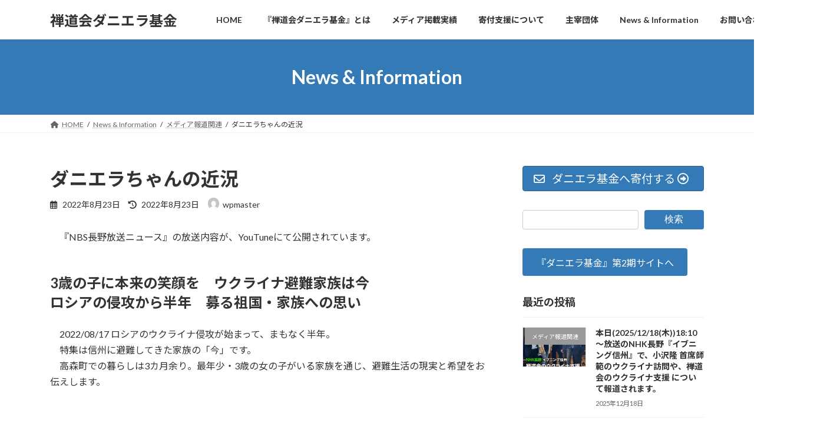

--- FILE ---
content_type: text/html; charset=UTF-8
request_url: https://daniela.fund/archives/315
body_size: 22703
content:
<!DOCTYPE html>
<html lang="ja">
<head>
<meta charset="utf-8">
<meta http-equiv="X-UA-Compatible" content="IE=edge">
<meta name="viewport" content="width=device-width, initial-scale=1">
<!-- Google tag (gtag.js) --><script async src="https://www.googletagmanager.com/gtag/js?id=G-NX8DW4XB4F"></script><script>window.dataLayer = window.dataLayer || [];function gtag(){dataLayer.push(arguments);}gtag('js', new Date());gtag('config', 'G-NX8DW4XB4F');gtag('config', 'UA-235104612-1');</script>
<title>ダニエラちゃんの近況 | 禅道会ダニエラ基金</title>
<meta name='robots' content='max-image-preview:large' />
<link rel="alternate" type="application/rss+xml" title="禅道会ダニエラ基金 &raquo; フィード" href="https://daniela.fund/feed" />
<link rel="alternate" type="application/rss+xml" title="禅道会ダニエラ基金 &raquo; コメントフィード" href="https://daniela.fund/comments/feed" />
<link rel="alternate" type="application/rss+xml" title="禅道会ダニエラ基金 &raquo; ダニエラちゃんの近況 のコメントのフィード" href="https://daniela.fund/archives/315/feed" />
<link rel="alternate" title="oEmbed (JSON)" type="application/json+oembed" href="https://daniela.fund/wp-json/oembed/1.0/embed?url=https%3A%2F%2Fdaniela.fund%2Farchives%2F315" />
<link rel="alternate" title="oEmbed (XML)" type="text/xml+oembed" href="https://daniela.fund/wp-json/oembed/1.0/embed?url=https%3A%2F%2Fdaniela.fund%2Farchives%2F315&#038;format=xml" />
<meta name="description" content="　『NBS長野放送ニュース』の放送内容が、YouTuneにて公開されています。3歳の子に本来の笑顔を　ウクライナ避難家族は今ロシアの侵攻から半年　募る祖国・家族への思い　2022/08/17 ロシアのウクライナ侵攻が始まって、まもなく半年。　特集は信州に避難してきた家族の「今」です。　高森町での暮らしは3カ月余り。最年少・3歳の女の子がいる家族を通じ、避難生活の現実と希望をお伝えします。https://youtu.be/4ffkD8SIhRI" /><style id='wp-img-auto-sizes-contain-inline-css' type='text/css'>
img:is([sizes=auto i],[sizes^="auto," i]){contain-intrinsic-size:3000px 1500px}
/*# sourceURL=wp-img-auto-sizes-contain-inline-css */
</style>
<link rel='stylesheet' id='vkExUnit_common_style-css' href='https://daniela.fund/wp/wp-content/plugins/vk-all-in-one-expansion-unit/assets/css/vkExUnit_style.css?ver=9.112.4.0' type='text/css' media='all' />
<style id='vkExUnit_common_style-inline-css' type='text/css'>
:root {--ver_page_top_button_url:url(https://daniela.fund/wp/wp-content/plugins/vk-all-in-one-expansion-unit/assets/images/to-top-btn-icon.svg);}@font-face {font-weight: normal;font-style: normal;font-family: "vk_sns";src: url("https://daniela.fund/wp/wp-content/plugins/vk-all-in-one-expansion-unit/inc/sns/icons/fonts/vk_sns.eot?-bq20cj");src: url("https://daniela.fund/wp/wp-content/plugins/vk-all-in-one-expansion-unit/inc/sns/icons/fonts/vk_sns.eot?#iefix-bq20cj") format("embedded-opentype"),url("https://daniela.fund/wp/wp-content/plugins/vk-all-in-one-expansion-unit/inc/sns/icons/fonts/vk_sns.woff?-bq20cj") format("woff"),url("https://daniela.fund/wp/wp-content/plugins/vk-all-in-one-expansion-unit/inc/sns/icons/fonts/vk_sns.ttf?-bq20cj") format("truetype"),url("https://daniela.fund/wp/wp-content/plugins/vk-all-in-one-expansion-unit/inc/sns/icons/fonts/vk_sns.svg?-bq20cj#vk_sns") format("svg");}
.veu_promotion-alert__content--text {border: 1px solid rgba(0,0,0,0.125);padding: 0.5em 1em;border-radius: var(--vk-size-radius);margin-bottom: var(--vk-margin-block-bottom);font-size: 0.875rem;}/* Alert Content部分に段落タグを入れた場合に最後の段落の余白を0にする */.veu_promotion-alert__content--text p:last-of-type{margin-bottom:0;margin-top: 0;}
/*# sourceURL=vkExUnit_common_style-inline-css */
</style>
<style id='wp-emoji-styles-inline-css' type='text/css'>

	img.wp-smiley, img.emoji {
		display: inline !important;
		border: none !important;
		box-shadow: none !important;
		height: 1em !important;
		width: 1em !important;
		margin: 0 0.07em !important;
		vertical-align: -0.1em !important;
		background: none !important;
		padding: 0 !important;
	}
/*# sourceURL=wp-emoji-styles-inline-css */
</style>
<style id='wp-block-library-inline-css' type='text/css'>
:root{--wp-block-synced-color:#7a00df;--wp-block-synced-color--rgb:122,0,223;--wp-bound-block-color:var(--wp-block-synced-color);--wp-editor-canvas-background:#ddd;--wp-admin-theme-color:#007cba;--wp-admin-theme-color--rgb:0,124,186;--wp-admin-theme-color-darker-10:#006ba1;--wp-admin-theme-color-darker-10--rgb:0,107,160.5;--wp-admin-theme-color-darker-20:#005a87;--wp-admin-theme-color-darker-20--rgb:0,90,135;--wp-admin-border-width-focus:2px}@media (min-resolution:192dpi){:root{--wp-admin-border-width-focus:1.5px}}.wp-element-button{cursor:pointer}:root .has-very-light-gray-background-color{background-color:#eee}:root .has-very-dark-gray-background-color{background-color:#313131}:root .has-very-light-gray-color{color:#eee}:root .has-very-dark-gray-color{color:#313131}:root .has-vivid-green-cyan-to-vivid-cyan-blue-gradient-background{background:linear-gradient(135deg,#00d084,#0693e3)}:root .has-purple-crush-gradient-background{background:linear-gradient(135deg,#34e2e4,#4721fb 50%,#ab1dfe)}:root .has-hazy-dawn-gradient-background{background:linear-gradient(135deg,#faaca8,#dad0ec)}:root .has-subdued-olive-gradient-background{background:linear-gradient(135deg,#fafae1,#67a671)}:root .has-atomic-cream-gradient-background{background:linear-gradient(135deg,#fdd79a,#004a59)}:root .has-nightshade-gradient-background{background:linear-gradient(135deg,#330968,#31cdcf)}:root .has-midnight-gradient-background{background:linear-gradient(135deg,#020381,#2874fc)}:root{--wp--preset--font-size--normal:16px;--wp--preset--font-size--huge:42px}.has-regular-font-size{font-size:1em}.has-larger-font-size{font-size:2.625em}.has-normal-font-size{font-size:var(--wp--preset--font-size--normal)}.has-huge-font-size{font-size:var(--wp--preset--font-size--huge)}.has-text-align-center{text-align:center}.has-text-align-left{text-align:left}.has-text-align-right{text-align:right}.has-fit-text{white-space:nowrap!important}#end-resizable-editor-section{display:none}.aligncenter{clear:both}.items-justified-left{justify-content:flex-start}.items-justified-center{justify-content:center}.items-justified-right{justify-content:flex-end}.items-justified-space-between{justify-content:space-between}.screen-reader-text{border:0;clip-path:inset(50%);height:1px;margin:-1px;overflow:hidden;padding:0;position:absolute;width:1px;word-wrap:normal!important}.screen-reader-text:focus{background-color:#ddd;clip-path:none;color:#444;display:block;font-size:1em;height:auto;left:5px;line-height:normal;padding:15px 23px 14px;text-decoration:none;top:5px;width:auto;z-index:100000}html :where(.has-border-color){border-style:solid}html :where([style*=border-top-color]){border-top-style:solid}html :where([style*=border-right-color]){border-right-style:solid}html :where([style*=border-bottom-color]){border-bottom-style:solid}html :where([style*=border-left-color]){border-left-style:solid}html :where([style*=border-width]){border-style:solid}html :where([style*=border-top-width]){border-top-style:solid}html :where([style*=border-right-width]){border-right-style:solid}html :where([style*=border-bottom-width]){border-bottom-style:solid}html :where([style*=border-left-width]){border-left-style:solid}html :where(img[class*=wp-image-]){height:auto;max-width:100%}:where(figure){margin:0 0 1em}html :where(.is-position-sticky){--wp-admin--admin-bar--position-offset:var(--wp-admin--admin-bar--height,0px)}@media screen and (max-width:600px){html :where(.is-position-sticky){--wp-admin--admin-bar--position-offset:0px}}
.vk-cols--reverse{flex-direction:row-reverse}.vk-cols--hasbtn{margin-bottom:0}.vk-cols--hasbtn>.row>.vk_gridColumn_item,.vk-cols--hasbtn>.wp-block-column{position:relative;padding-bottom:3em}.vk-cols--hasbtn>.row>.vk_gridColumn_item>.wp-block-buttons,.vk-cols--hasbtn>.row>.vk_gridColumn_item>.vk_button,.vk-cols--hasbtn>.wp-block-column>.wp-block-buttons,.vk-cols--hasbtn>.wp-block-column>.vk_button{position:absolute;bottom:0;width:100%}.vk-cols--fit.wp-block-columns{gap:0}.vk-cols--fit.wp-block-columns,.vk-cols--fit.wp-block-columns:not(.is-not-stacked-on-mobile){margin-top:0;margin-bottom:0;justify-content:space-between}.vk-cols--fit.wp-block-columns>.wp-block-column *:last-child,.vk-cols--fit.wp-block-columns:not(.is-not-stacked-on-mobile)>.wp-block-column *:last-child{margin-bottom:0}.vk-cols--fit.wp-block-columns>.wp-block-column>.wp-block-cover,.vk-cols--fit.wp-block-columns:not(.is-not-stacked-on-mobile)>.wp-block-column>.wp-block-cover{margin-top:0}.vk-cols--fit.wp-block-columns.has-background,.vk-cols--fit.wp-block-columns:not(.is-not-stacked-on-mobile).has-background{padding:0}@media(max-width: 599px){.vk-cols--fit.wp-block-columns:not(.has-background)>.wp-block-column:not(.has-background),.vk-cols--fit.wp-block-columns:not(.is-not-stacked-on-mobile):not(.has-background)>.wp-block-column:not(.has-background){padding-left:0 !important;padding-right:0 !important}}@media(min-width: 782px){.vk-cols--fit.wp-block-columns .block-editor-block-list__block.wp-block-column:not(:first-child),.vk-cols--fit.wp-block-columns>.wp-block-column:not(:first-child),.vk-cols--fit.wp-block-columns:not(.is-not-stacked-on-mobile) .block-editor-block-list__block.wp-block-column:not(:first-child),.vk-cols--fit.wp-block-columns:not(.is-not-stacked-on-mobile)>.wp-block-column:not(:first-child){margin-left:0}}@media(min-width: 600px)and (max-width: 781px){.vk-cols--fit.wp-block-columns .wp-block-column:nth-child(2n),.vk-cols--fit.wp-block-columns:not(.is-not-stacked-on-mobile) .wp-block-column:nth-child(2n){margin-left:0}.vk-cols--fit.wp-block-columns .wp-block-column:not(:only-child),.vk-cols--fit.wp-block-columns:not(.is-not-stacked-on-mobile) .wp-block-column:not(:only-child){flex-basis:50% !important}}.vk-cols--fit--gap1.wp-block-columns{gap:1px}@media(min-width: 600px)and (max-width: 781px){.vk-cols--fit--gap1.wp-block-columns .wp-block-column:not(:only-child){flex-basis:calc(50% - 1px) !important}}.vk-cols--fit.vk-cols--grid>.block-editor-block-list__block,.vk-cols--fit.vk-cols--grid>.wp-block-column,.vk-cols--fit.vk-cols--grid:not(.is-not-stacked-on-mobile)>.block-editor-block-list__block,.vk-cols--fit.vk-cols--grid:not(.is-not-stacked-on-mobile)>.wp-block-column{flex-basis:50%;box-sizing:border-box}@media(max-width: 599px){.vk-cols--fit.vk-cols--grid.vk-cols--grid--alignfull>.wp-block-column:nth-child(2)>.wp-block-cover,.vk-cols--fit.vk-cols--grid.vk-cols--grid--alignfull>.wp-block-column:nth-child(2)>.vk_outer,.vk-cols--fit.vk-cols--grid:not(.is-not-stacked-on-mobile).vk-cols--grid--alignfull>.wp-block-column:nth-child(2)>.wp-block-cover,.vk-cols--fit.vk-cols--grid:not(.is-not-stacked-on-mobile).vk-cols--grid--alignfull>.wp-block-column:nth-child(2)>.vk_outer{width:100vw;margin-right:calc((100% - 100vw)/2);margin-left:calc((100% - 100vw)/2)}}@media(min-width: 600px){.vk-cols--fit.vk-cols--grid.vk-cols--grid--alignfull>.wp-block-column:nth-child(2)>.wp-block-cover,.vk-cols--fit.vk-cols--grid.vk-cols--grid--alignfull>.wp-block-column:nth-child(2)>.vk_outer,.vk-cols--fit.vk-cols--grid:not(.is-not-stacked-on-mobile).vk-cols--grid--alignfull>.wp-block-column:nth-child(2)>.wp-block-cover,.vk-cols--fit.vk-cols--grid:not(.is-not-stacked-on-mobile).vk-cols--grid--alignfull>.wp-block-column:nth-child(2)>.vk_outer{margin-right:calc(100% - 50vw);width:50vw}}@media(min-width: 600px){.vk-cols--fit.vk-cols--grid.vk-cols--grid--alignfull.vk-cols--reverse>.wp-block-column,.vk-cols--fit.vk-cols--grid:not(.is-not-stacked-on-mobile).vk-cols--grid--alignfull.vk-cols--reverse>.wp-block-column{margin-left:0;margin-right:0}.vk-cols--fit.vk-cols--grid.vk-cols--grid--alignfull.vk-cols--reverse>.wp-block-column:nth-child(2)>.wp-block-cover,.vk-cols--fit.vk-cols--grid.vk-cols--grid--alignfull.vk-cols--reverse>.wp-block-column:nth-child(2)>.vk_outer,.vk-cols--fit.vk-cols--grid:not(.is-not-stacked-on-mobile).vk-cols--grid--alignfull.vk-cols--reverse>.wp-block-column:nth-child(2)>.wp-block-cover,.vk-cols--fit.vk-cols--grid:not(.is-not-stacked-on-mobile).vk-cols--grid--alignfull.vk-cols--reverse>.wp-block-column:nth-child(2)>.vk_outer{margin-left:calc(100% - 50vw)}}.vk-cols--menu h2,.vk-cols--menu h3,.vk-cols--menu h4,.vk-cols--menu h5{margin-bottom:.2em;text-shadow:#000 0 0 10px}.vk-cols--menu h2:first-child,.vk-cols--menu h3:first-child,.vk-cols--menu h4:first-child,.vk-cols--menu h5:first-child{margin-top:0}.vk-cols--menu p{margin-bottom:1rem;text-shadow:#000 0 0 10px}.vk-cols--menu .wp-block-cover__inner-container:last-child{margin-bottom:0}.vk-cols--fitbnrs .wp-block-column .wp-block-cover:hover img{filter:unset}.vk-cols--fitbnrs .wp-block-column .wp-block-cover:hover{background-color:unset}.vk-cols--fitbnrs .wp-block-column .wp-block-cover:hover .wp-block-cover__image-background{filter:unset !important}.vk-cols--fitbnrs .wp-block-cover .wp-block-cover__inner-container{position:absolute;height:100%;width:100%}.vk-cols--fitbnrs .vk_button{height:100%;margin:0}.vk-cols--fitbnrs .vk_button .vk_button_btn,.vk-cols--fitbnrs .vk_button .btn{height:100%;width:100%;border:none;box-shadow:none;background-color:unset !important;transition:unset}.vk-cols--fitbnrs .vk_button .vk_button_btn:hover,.vk-cols--fitbnrs .vk_button .btn:hover{transition:unset}.vk-cols--fitbnrs .vk_button .vk_button_btn:after,.vk-cols--fitbnrs .vk_button .btn:after{border:none}.vk-cols--fitbnrs .vk_button .vk_button_link_txt{width:100%;position:absolute;top:50%;left:50%;transform:translateY(-50%) translateX(-50%);font-size:2rem;text-shadow:#000 0 0 10px}.vk-cols--fitbnrs .vk_button .vk_button_link_subCaption{width:100%;position:absolute;top:calc(50% + 2.2em);left:50%;transform:translateY(-50%) translateX(-50%);text-shadow:#000 0 0 10px}@media(min-width: 992px){.vk-cols--media.wp-block-columns{gap:3rem}}.vk-fit-map figure{margin-bottom:0}.vk-fit-map iframe{position:relative;margin-bottom:0;display:block;max-height:400px;width:100vw}.vk-fit-map:is(.alignfull,.alignwide) div{max-width:100%}.vk-table--th--width25 :where(tr>*:first-child){width:25%}.vk-table--th--width30 :where(tr>*:first-child){width:30%}.vk-table--th--width35 :where(tr>*:first-child){width:35%}.vk-table--th--width40 :where(tr>*:first-child){width:40%}.vk-table--th--bg-bright :where(tr>*:first-child){background-color:var(--wp--preset--color--bg-secondary, rgba(0, 0, 0, 0.05))}@media(max-width: 599px){.vk-table--mobile-block :is(th,td){width:100%;display:block}.vk-table--mobile-block.wp-block-table table :is(th,td){border-top:none}}.vk-table--width--th25 :where(tr>*:first-child){width:25%}.vk-table--width--th30 :where(tr>*:first-child){width:30%}.vk-table--width--th35 :where(tr>*:first-child){width:35%}.vk-table--width--th40 :where(tr>*:first-child){width:40%}.no-margin{margin:0}@media(max-width: 599px){.wp-block-image.vk-aligncenter--mobile>.alignright{float:none;margin-left:auto;margin-right:auto}.vk-no-padding-horizontal--mobile{padding-left:0 !important;padding-right:0 !important}}
/* VK Color Palettes */:root{ --wp--preset--color--vk-color-primary:#337ab7}/* --vk-color-primary is deprecated. */:root{ --vk-color-primary: var(--wp--preset--color--vk-color-primary);}:root{ --wp--preset--color--vk-color-primary-dark:#296292}/* --vk-color-primary-dark is deprecated. */:root{ --vk-color-primary-dark: var(--wp--preset--color--vk-color-primary-dark);}:root{ --wp--preset--color--vk-color-primary-vivid:#3886c9}/* --vk-color-primary-vivid is deprecated. */:root{ --vk-color-primary-vivid: var(--wp--preset--color--vk-color-primary-vivid);}

/*# sourceURL=wp-block-library-inline-css */
</style><style id='wp-block-button-inline-css' type='text/css'>
.wp-block-button__link{align-content:center;box-sizing:border-box;cursor:pointer;display:inline-block;height:100%;text-align:center;word-break:break-word}.wp-block-button__link.aligncenter{text-align:center}.wp-block-button__link.alignright{text-align:right}:where(.wp-block-button__link){border-radius:9999px;box-shadow:none;padding:calc(.667em + 2px) calc(1.333em + 2px);text-decoration:none}.wp-block-button[style*=text-decoration] .wp-block-button__link{text-decoration:inherit}.wp-block-buttons>.wp-block-button.has-custom-width{max-width:none}.wp-block-buttons>.wp-block-button.has-custom-width .wp-block-button__link{width:100%}.wp-block-buttons>.wp-block-button.has-custom-font-size .wp-block-button__link{font-size:inherit}.wp-block-buttons>.wp-block-button.wp-block-button__width-25{width:calc(25% - var(--wp--style--block-gap, .5em)*.75)}.wp-block-buttons>.wp-block-button.wp-block-button__width-50{width:calc(50% - var(--wp--style--block-gap, .5em)*.5)}.wp-block-buttons>.wp-block-button.wp-block-button__width-75{width:calc(75% - var(--wp--style--block-gap, .5em)*.25)}.wp-block-buttons>.wp-block-button.wp-block-button__width-100{flex-basis:100%;width:100%}.wp-block-buttons.is-vertical>.wp-block-button.wp-block-button__width-25{width:25%}.wp-block-buttons.is-vertical>.wp-block-button.wp-block-button__width-50{width:50%}.wp-block-buttons.is-vertical>.wp-block-button.wp-block-button__width-75{width:75%}.wp-block-button.is-style-squared,.wp-block-button__link.wp-block-button.is-style-squared{border-radius:0}.wp-block-button.no-border-radius,.wp-block-button__link.no-border-radius{border-radius:0!important}:root :where(.wp-block-button .wp-block-button__link.is-style-outline),:root :where(.wp-block-button.is-style-outline>.wp-block-button__link){border:2px solid;padding:.667em 1.333em}:root :where(.wp-block-button .wp-block-button__link.is-style-outline:not(.has-text-color)),:root :where(.wp-block-button.is-style-outline>.wp-block-button__link:not(.has-text-color)){color:currentColor}:root :where(.wp-block-button .wp-block-button__link.is-style-outline:not(.has-background)),:root :where(.wp-block-button.is-style-outline>.wp-block-button__link:not(.has-background)){background-color:initial;background-image:none}
/*# sourceURL=https://daniela.fund/wp/wp-includes/blocks/button/style.min.css */
</style>
<style id='wp-block-heading-inline-css' type='text/css'>
h1:where(.wp-block-heading).has-background,h2:where(.wp-block-heading).has-background,h3:where(.wp-block-heading).has-background,h4:where(.wp-block-heading).has-background,h5:where(.wp-block-heading).has-background,h6:where(.wp-block-heading).has-background{padding:1.25em 2.375em}h1.has-text-align-left[style*=writing-mode]:where([style*=vertical-lr]),h1.has-text-align-right[style*=writing-mode]:where([style*=vertical-rl]),h2.has-text-align-left[style*=writing-mode]:where([style*=vertical-lr]),h2.has-text-align-right[style*=writing-mode]:where([style*=vertical-rl]),h3.has-text-align-left[style*=writing-mode]:where([style*=vertical-lr]),h3.has-text-align-right[style*=writing-mode]:where([style*=vertical-rl]),h4.has-text-align-left[style*=writing-mode]:where([style*=vertical-lr]),h4.has-text-align-right[style*=writing-mode]:where([style*=vertical-rl]),h5.has-text-align-left[style*=writing-mode]:where([style*=vertical-lr]),h5.has-text-align-right[style*=writing-mode]:where([style*=vertical-rl]),h6.has-text-align-left[style*=writing-mode]:where([style*=vertical-lr]),h6.has-text-align-right[style*=writing-mode]:where([style*=vertical-rl]){rotate:180deg}
/*# sourceURL=https://daniela.fund/wp/wp-includes/blocks/heading/style.min.css */
</style>
<style id='wp-block-buttons-inline-css' type='text/css'>
.wp-block-buttons{box-sizing:border-box}.wp-block-buttons.is-vertical{flex-direction:column}.wp-block-buttons.is-vertical>.wp-block-button:last-child{margin-bottom:0}.wp-block-buttons>.wp-block-button{display:inline-block;margin:0}.wp-block-buttons.is-content-justification-left{justify-content:flex-start}.wp-block-buttons.is-content-justification-left.is-vertical{align-items:flex-start}.wp-block-buttons.is-content-justification-center{justify-content:center}.wp-block-buttons.is-content-justification-center.is-vertical{align-items:center}.wp-block-buttons.is-content-justification-right{justify-content:flex-end}.wp-block-buttons.is-content-justification-right.is-vertical{align-items:flex-end}.wp-block-buttons.is-content-justification-space-between{justify-content:space-between}.wp-block-buttons.aligncenter{text-align:center}.wp-block-buttons:not(.is-content-justification-space-between,.is-content-justification-right,.is-content-justification-left,.is-content-justification-center) .wp-block-button.aligncenter{margin-left:auto;margin-right:auto;width:100%}.wp-block-buttons[style*=text-decoration] .wp-block-button,.wp-block-buttons[style*=text-decoration] .wp-block-button__link{text-decoration:inherit}.wp-block-buttons.has-custom-font-size .wp-block-button__link{font-size:inherit}.wp-block-buttons .wp-block-button__link{width:100%}.wp-block-button.aligncenter{text-align:center}
/*# sourceURL=https://daniela.fund/wp/wp-includes/blocks/buttons/style.min.css */
</style>
<style id='wp-block-search-inline-css' type='text/css'>
.wp-block-search__button{margin-left:10px;word-break:normal}.wp-block-search__button.has-icon{line-height:0}.wp-block-search__button svg{height:1.25em;min-height:24px;min-width:24px;width:1.25em;fill:currentColor;vertical-align:text-bottom}:where(.wp-block-search__button){border:1px solid #ccc;padding:6px 10px}.wp-block-search__inside-wrapper{display:flex;flex:auto;flex-wrap:nowrap;max-width:100%}.wp-block-search__label{width:100%}.wp-block-search.wp-block-search__button-only .wp-block-search__button{box-sizing:border-box;display:flex;flex-shrink:0;justify-content:center;margin-left:0;max-width:100%}.wp-block-search.wp-block-search__button-only .wp-block-search__inside-wrapper{min-width:0!important;transition-property:width}.wp-block-search.wp-block-search__button-only .wp-block-search__input{flex-basis:100%;transition-duration:.3s}.wp-block-search.wp-block-search__button-only.wp-block-search__searchfield-hidden,.wp-block-search.wp-block-search__button-only.wp-block-search__searchfield-hidden .wp-block-search__inside-wrapper{overflow:hidden}.wp-block-search.wp-block-search__button-only.wp-block-search__searchfield-hidden .wp-block-search__input{border-left-width:0!important;border-right-width:0!important;flex-basis:0;flex-grow:0;margin:0;min-width:0!important;padding-left:0!important;padding-right:0!important;width:0!important}:where(.wp-block-search__input){appearance:none;border:1px solid #949494;flex-grow:1;font-family:inherit;font-size:inherit;font-style:inherit;font-weight:inherit;letter-spacing:inherit;line-height:inherit;margin-left:0;margin-right:0;min-width:3rem;padding:8px;text-decoration:unset!important;text-transform:inherit}:where(.wp-block-search__button-inside .wp-block-search__inside-wrapper){background-color:#fff;border:1px solid #949494;box-sizing:border-box;padding:4px}:where(.wp-block-search__button-inside .wp-block-search__inside-wrapper) .wp-block-search__input{border:none;border-radius:0;padding:0 4px}:where(.wp-block-search__button-inside .wp-block-search__inside-wrapper) .wp-block-search__input:focus{outline:none}:where(.wp-block-search__button-inside .wp-block-search__inside-wrapper) :where(.wp-block-search__button){padding:4px 8px}.wp-block-search.aligncenter .wp-block-search__inside-wrapper{margin:auto}.wp-block[data-align=right] .wp-block-search.wp-block-search__button-only .wp-block-search__inside-wrapper{float:right}
/*# sourceURL=https://daniela.fund/wp/wp-includes/blocks/search/style.min.css */
</style>
<style id='wp-block-embed-inline-css' type='text/css'>
.wp-block-embed.alignleft,.wp-block-embed.alignright,.wp-block[data-align=left]>[data-type="core/embed"],.wp-block[data-align=right]>[data-type="core/embed"]{max-width:360px;width:100%}.wp-block-embed.alignleft .wp-block-embed__wrapper,.wp-block-embed.alignright .wp-block-embed__wrapper,.wp-block[data-align=left]>[data-type="core/embed"] .wp-block-embed__wrapper,.wp-block[data-align=right]>[data-type="core/embed"] .wp-block-embed__wrapper{min-width:280px}.wp-block-cover .wp-block-embed{min-height:240px;min-width:320px}.wp-block-embed{overflow-wrap:break-word}.wp-block-embed :where(figcaption){margin-bottom:1em;margin-top:.5em}.wp-block-embed iframe{max-width:100%}.wp-block-embed__wrapper{position:relative}.wp-embed-responsive .wp-has-aspect-ratio .wp-block-embed__wrapper:before{content:"";display:block;padding-top:50%}.wp-embed-responsive .wp-has-aspect-ratio iframe{bottom:0;height:100%;left:0;position:absolute;right:0;top:0;width:100%}.wp-embed-responsive .wp-embed-aspect-21-9 .wp-block-embed__wrapper:before{padding-top:42.85%}.wp-embed-responsive .wp-embed-aspect-18-9 .wp-block-embed__wrapper:before{padding-top:50%}.wp-embed-responsive .wp-embed-aspect-16-9 .wp-block-embed__wrapper:before{padding-top:56.25%}.wp-embed-responsive .wp-embed-aspect-4-3 .wp-block-embed__wrapper:before{padding-top:75%}.wp-embed-responsive .wp-embed-aspect-1-1 .wp-block-embed__wrapper:before{padding-top:100%}.wp-embed-responsive .wp-embed-aspect-9-16 .wp-block-embed__wrapper:before{padding-top:177.77%}.wp-embed-responsive .wp-embed-aspect-1-2 .wp-block-embed__wrapper:before{padding-top:200%}
/*# sourceURL=https://daniela.fund/wp/wp-includes/blocks/embed/style.min.css */
</style>
<style id='wp-block-paragraph-inline-css' type='text/css'>
.is-small-text{font-size:.875em}.is-regular-text{font-size:1em}.is-large-text{font-size:2.25em}.is-larger-text{font-size:3em}.has-drop-cap:not(:focus):first-letter{float:left;font-size:8.4em;font-style:normal;font-weight:100;line-height:.68;margin:.05em .1em 0 0;text-transform:uppercase}body.rtl .has-drop-cap:not(:focus):first-letter{float:none;margin-left:.1em}p.has-drop-cap.has-background{overflow:hidden}:root :where(p.has-background){padding:1.25em 2.375em}:where(p.has-text-color:not(.has-link-color)) a{color:inherit}p.has-text-align-left[style*="writing-mode:vertical-lr"],p.has-text-align-right[style*="writing-mode:vertical-rl"]{rotate:180deg}
/*# sourceURL=https://daniela.fund/wp/wp-includes/blocks/paragraph/style.min.css */
</style>
<style id='global-styles-inline-css' type='text/css'>
:root{--wp--preset--aspect-ratio--square: 1;--wp--preset--aspect-ratio--4-3: 4/3;--wp--preset--aspect-ratio--3-4: 3/4;--wp--preset--aspect-ratio--3-2: 3/2;--wp--preset--aspect-ratio--2-3: 2/3;--wp--preset--aspect-ratio--16-9: 16/9;--wp--preset--aspect-ratio--9-16: 9/16;--wp--preset--color--black: #000000;--wp--preset--color--cyan-bluish-gray: #abb8c3;--wp--preset--color--white: #ffffff;--wp--preset--color--pale-pink: #f78da7;--wp--preset--color--vivid-red: #cf2e2e;--wp--preset--color--luminous-vivid-orange: #ff6900;--wp--preset--color--luminous-vivid-amber: #fcb900;--wp--preset--color--light-green-cyan: #7bdcb5;--wp--preset--color--vivid-green-cyan: #00d084;--wp--preset--color--pale-cyan-blue: #8ed1fc;--wp--preset--color--vivid-cyan-blue: #0693e3;--wp--preset--color--vivid-purple: #9b51e0;--wp--preset--color--vk-color-primary: #337ab7;--wp--preset--color--vk-color-primary-dark: #296292;--wp--preset--color--vk-color-primary-vivid: #3886c9;--wp--preset--gradient--vivid-cyan-blue-to-vivid-purple: linear-gradient(135deg,rgba(6,147,227,1) 0%,rgb(155,81,224) 100%);--wp--preset--gradient--light-green-cyan-to-vivid-green-cyan: linear-gradient(135deg,rgb(122,220,180) 0%,rgb(0,208,130) 100%);--wp--preset--gradient--luminous-vivid-amber-to-luminous-vivid-orange: linear-gradient(135deg,rgba(252,185,0,1) 0%,rgba(255,105,0,1) 100%);--wp--preset--gradient--luminous-vivid-orange-to-vivid-red: linear-gradient(135deg,rgba(255,105,0,1) 0%,rgb(207,46,46) 100%);--wp--preset--gradient--very-light-gray-to-cyan-bluish-gray: linear-gradient(135deg,rgb(238,238,238) 0%,rgb(169,184,195) 100%);--wp--preset--gradient--cool-to-warm-spectrum: linear-gradient(135deg,rgb(74,234,220) 0%,rgb(151,120,209) 20%,rgb(207,42,186) 40%,rgb(238,44,130) 60%,rgb(251,105,98) 80%,rgb(254,248,76) 100%);--wp--preset--gradient--blush-light-purple: linear-gradient(135deg,rgb(255,206,236) 0%,rgb(152,150,240) 100%);--wp--preset--gradient--blush-bordeaux: linear-gradient(135deg,rgb(254,205,165) 0%,rgb(254,45,45) 50%,rgb(107,0,62) 100%);--wp--preset--gradient--luminous-dusk: linear-gradient(135deg,rgb(255,203,112) 0%,rgb(199,81,192) 50%,rgb(65,88,208) 100%);--wp--preset--gradient--pale-ocean: linear-gradient(135deg,rgb(255,245,203) 0%,rgb(182,227,212) 50%,rgb(51,167,181) 100%);--wp--preset--gradient--electric-grass: linear-gradient(135deg,rgb(202,248,128) 0%,rgb(113,206,126) 100%);--wp--preset--gradient--midnight: linear-gradient(135deg,rgb(2,3,129) 0%,rgb(40,116,252) 100%);--wp--preset--gradient--vivid-green-cyan-to-vivid-cyan-blue: linear-gradient(135deg,rgba(0,208,132,1) 0%,rgba(6,147,227,1) 100%);--wp--preset--font-size--small: 14px;--wp--preset--font-size--medium: 20px;--wp--preset--font-size--large: 24px;--wp--preset--font-size--x-large: 42px;--wp--preset--font-size--regular: 16px;--wp--preset--font-size--huge: 36px;--wp--preset--spacing--20: 0.44rem;--wp--preset--spacing--30: 0.67rem;--wp--preset--spacing--40: 1rem;--wp--preset--spacing--50: 1.5rem;--wp--preset--spacing--60: 2.25rem;--wp--preset--spacing--70: 3.38rem;--wp--preset--spacing--80: 5.06rem;--wp--preset--shadow--natural: 6px 6px 9px rgba(0, 0, 0, 0.2);--wp--preset--shadow--deep: 12px 12px 50px rgba(0, 0, 0, 0.4);--wp--preset--shadow--sharp: 6px 6px 0px rgba(0, 0, 0, 0.2);--wp--preset--shadow--outlined: 6px 6px 0px -3px rgb(255, 255, 255), 6px 6px rgb(0, 0, 0);--wp--preset--shadow--crisp: 6px 6px 0px rgb(0, 0, 0);}:where(.is-layout-flex){gap: 0.5em;}:where(.is-layout-grid){gap: 0.5em;}body .is-layout-flex{display: flex;}.is-layout-flex{flex-wrap: wrap;align-items: center;}.is-layout-flex > :is(*, div){margin: 0;}body .is-layout-grid{display: grid;}.is-layout-grid > :is(*, div){margin: 0;}:where(.wp-block-columns.is-layout-flex){gap: 2em;}:where(.wp-block-columns.is-layout-grid){gap: 2em;}:where(.wp-block-post-template.is-layout-flex){gap: 1.25em;}:where(.wp-block-post-template.is-layout-grid){gap: 1.25em;}.has-black-color{color: var(--wp--preset--color--black) !important;}.has-cyan-bluish-gray-color{color: var(--wp--preset--color--cyan-bluish-gray) !important;}.has-white-color{color: var(--wp--preset--color--white) !important;}.has-pale-pink-color{color: var(--wp--preset--color--pale-pink) !important;}.has-vivid-red-color{color: var(--wp--preset--color--vivid-red) !important;}.has-luminous-vivid-orange-color{color: var(--wp--preset--color--luminous-vivid-orange) !important;}.has-luminous-vivid-amber-color{color: var(--wp--preset--color--luminous-vivid-amber) !important;}.has-light-green-cyan-color{color: var(--wp--preset--color--light-green-cyan) !important;}.has-vivid-green-cyan-color{color: var(--wp--preset--color--vivid-green-cyan) !important;}.has-pale-cyan-blue-color{color: var(--wp--preset--color--pale-cyan-blue) !important;}.has-vivid-cyan-blue-color{color: var(--wp--preset--color--vivid-cyan-blue) !important;}.has-vivid-purple-color{color: var(--wp--preset--color--vivid-purple) !important;}.has-vk-color-primary-color{color: var(--wp--preset--color--vk-color-primary) !important;}.has-vk-color-primary-dark-color{color: var(--wp--preset--color--vk-color-primary-dark) !important;}.has-vk-color-primary-vivid-color{color: var(--wp--preset--color--vk-color-primary-vivid) !important;}.has-black-background-color{background-color: var(--wp--preset--color--black) !important;}.has-cyan-bluish-gray-background-color{background-color: var(--wp--preset--color--cyan-bluish-gray) !important;}.has-white-background-color{background-color: var(--wp--preset--color--white) !important;}.has-pale-pink-background-color{background-color: var(--wp--preset--color--pale-pink) !important;}.has-vivid-red-background-color{background-color: var(--wp--preset--color--vivid-red) !important;}.has-luminous-vivid-orange-background-color{background-color: var(--wp--preset--color--luminous-vivid-orange) !important;}.has-luminous-vivid-amber-background-color{background-color: var(--wp--preset--color--luminous-vivid-amber) !important;}.has-light-green-cyan-background-color{background-color: var(--wp--preset--color--light-green-cyan) !important;}.has-vivid-green-cyan-background-color{background-color: var(--wp--preset--color--vivid-green-cyan) !important;}.has-pale-cyan-blue-background-color{background-color: var(--wp--preset--color--pale-cyan-blue) !important;}.has-vivid-cyan-blue-background-color{background-color: var(--wp--preset--color--vivid-cyan-blue) !important;}.has-vivid-purple-background-color{background-color: var(--wp--preset--color--vivid-purple) !important;}.has-vk-color-primary-background-color{background-color: var(--wp--preset--color--vk-color-primary) !important;}.has-vk-color-primary-dark-background-color{background-color: var(--wp--preset--color--vk-color-primary-dark) !important;}.has-vk-color-primary-vivid-background-color{background-color: var(--wp--preset--color--vk-color-primary-vivid) !important;}.has-black-border-color{border-color: var(--wp--preset--color--black) !important;}.has-cyan-bluish-gray-border-color{border-color: var(--wp--preset--color--cyan-bluish-gray) !important;}.has-white-border-color{border-color: var(--wp--preset--color--white) !important;}.has-pale-pink-border-color{border-color: var(--wp--preset--color--pale-pink) !important;}.has-vivid-red-border-color{border-color: var(--wp--preset--color--vivid-red) !important;}.has-luminous-vivid-orange-border-color{border-color: var(--wp--preset--color--luminous-vivid-orange) !important;}.has-luminous-vivid-amber-border-color{border-color: var(--wp--preset--color--luminous-vivid-amber) !important;}.has-light-green-cyan-border-color{border-color: var(--wp--preset--color--light-green-cyan) !important;}.has-vivid-green-cyan-border-color{border-color: var(--wp--preset--color--vivid-green-cyan) !important;}.has-pale-cyan-blue-border-color{border-color: var(--wp--preset--color--pale-cyan-blue) !important;}.has-vivid-cyan-blue-border-color{border-color: var(--wp--preset--color--vivid-cyan-blue) !important;}.has-vivid-purple-border-color{border-color: var(--wp--preset--color--vivid-purple) !important;}.has-vk-color-primary-border-color{border-color: var(--wp--preset--color--vk-color-primary) !important;}.has-vk-color-primary-dark-border-color{border-color: var(--wp--preset--color--vk-color-primary-dark) !important;}.has-vk-color-primary-vivid-border-color{border-color: var(--wp--preset--color--vk-color-primary-vivid) !important;}.has-vivid-cyan-blue-to-vivid-purple-gradient-background{background: var(--wp--preset--gradient--vivid-cyan-blue-to-vivid-purple) !important;}.has-light-green-cyan-to-vivid-green-cyan-gradient-background{background: var(--wp--preset--gradient--light-green-cyan-to-vivid-green-cyan) !important;}.has-luminous-vivid-amber-to-luminous-vivid-orange-gradient-background{background: var(--wp--preset--gradient--luminous-vivid-amber-to-luminous-vivid-orange) !important;}.has-luminous-vivid-orange-to-vivid-red-gradient-background{background: var(--wp--preset--gradient--luminous-vivid-orange-to-vivid-red) !important;}.has-very-light-gray-to-cyan-bluish-gray-gradient-background{background: var(--wp--preset--gradient--very-light-gray-to-cyan-bluish-gray) !important;}.has-cool-to-warm-spectrum-gradient-background{background: var(--wp--preset--gradient--cool-to-warm-spectrum) !important;}.has-blush-light-purple-gradient-background{background: var(--wp--preset--gradient--blush-light-purple) !important;}.has-blush-bordeaux-gradient-background{background: var(--wp--preset--gradient--blush-bordeaux) !important;}.has-luminous-dusk-gradient-background{background: var(--wp--preset--gradient--luminous-dusk) !important;}.has-pale-ocean-gradient-background{background: var(--wp--preset--gradient--pale-ocean) !important;}.has-electric-grass-gradient-background{background: var(--wp--preset--gradient--electric-grass) !important;}.has-midnight-gradient-background{background: var(--wp--preset--gradient--midnight) !important;}.has-small-font-size{font-size: var(--wp--preset--font-size--small) !important;}.has-medium-font-size{font-size: var(--wp--preset--font-size--medium) !important;}.has-large-font-size{font-size: var(--wp--preset--font-size--large) !important;}.has-x-large-font-size{font-size: var(--wp--preset--font-size--x-large) !important;}
/*# sourceURL=global-styles-inline-css */
</style>

<style id='classic-theme-styles-inline-css' type='text/css'>
/*! This file is auto-generated */
.wp-block-button__link{color:#fff;background-color:#32373c;border-radius:9999px;box-shadow:none;text-decoration:none;padding:calc(.667em + 2px) calc(1.333em + 2px);font-size:1.125em}.wp-block-file__button{background:#32373c;color:#fff;text-decoration:none}
/*# sourceURL=/wp-includes/css/classic-themes.min.css */
</style>
<link rel='stylesheet' id='contact-form-7-css' href='https://daniela.fund/wp/wp-content/plugins/contact-form-7/includes/css/styles.css?ver=6.1.4' type='text/css' media='all' />
<link rel='stylesheet' id='pz-linkcard-css-css' href='//daniela.fund/wp/wp-content/uploads/pz-linkcard/style/style.min.css?ver=2.5.8.5' type='text/css' media='all' />
<link rel='stylesheet' id='toc-screen-css' href='https://daniela.fund/wp/wp-content/plugins/table-of-contents-plus/screen.min.css?ver=2411.1' type='text/css' media='all' />
<link rel='stylesheet' id='vk-swiper-style-css' href='https://daniela.fund/wp/wp-content/plugins/vk-blocks/vendor/vektor-inc/vk-swiper/src/assets/css/swiper-bundle.min.css?ver=11.0.2' type='text/css' media='all' />
<link rel='stylesheet' id='lightning-common-style-css' href='https://daniela.fund/wp/wp-content/themes/lightning/_g3/assets/css/style.css?ver=15.32.4' type='text/css' media='all' />
<style id='lightning-common-style-inline-css' type='text/css'>
/* Lightning */:root {--vk-color-primary:#337ab7;--vk-color-primary-dark:#296292;--vk-color-primary-vivid:#3886c9;--g_nav_main_acc_icon_open_url:url(https://daniela.fund/wp/wp-content/themes/lightning/_g3/inc/vk-mobile-nav/package/images/vk-menu-acc-icon-open-black.svg);--g_nav_main_acc_icon_close_url: url(https://daniela.fund/wp/wp-content/themes/lightning/_g3/inc/vk-mobile-nav/package/images/vk-menu-close-black.svg);--g_nav_sub_acc_icon_open_url: url(https://daniela.fund/wp/wp-content/themes/lightning/_g3/inc/vk-mobile-nav/package/images/vk-menu-acc-icon-open-white.svg);--g_nav_sub_acc_icon_close_url: url(https://daniela.fund/wp/wp-content/themes/lightning/_g3/inc/vk-mobile-nav/package/images/vk-menu-close-white.svg);}
:root{--swiper-navigation-color: #fff;}
/* vk-mobile-nav */:root {--vk-mobile-nav-menu-btn-bg-src: url("https://daniela.fund/wp/wp-content/themes/lightning/_g3/inc/vk-mobile-nav/package/images/vk-menu-btn-black.svg");--vk-mobile-nav-menu-btn-close-bg-src: url("https://daniela.fund/wp/wp-content/themes/lightning/_g3/inc/vk-mobile-nav/package/images/vk-menu-close-black.svg");--vk-menu-acc-icon-open-black-bg-src: url("https://daniela.fund/wp/wp-content/themes/lightning/_g3/inc/vk-mobile-nav/package/images/vk-menu-acc-icon-open-black.svg");--vk-menu-acc-icon-open-white-bg-src: url("https://daniela.fund/wp/wp-content/themes/lightning/_g3/inc/vk-mobile-nav/package/images/vk-menu-acc-icon-open-white.svg");--vk-menu-acc-icon-close-black-bg-src: url("https://daniela.fund/wp/wp-content/themes/lightning/_g3/inc/vk-mobile-nav/package/images/vk-menu-close-black.svg");--vk-menu-acc-icon-close-white-bg-src: url("https://daniela.fund/wp/wp-content/themes/lightning/_g3/inc/vk-mobile-nav/package/images/vk-menu-close-white.svg");}
/*# sourceURL=lightning-common-style-inline-css */
</style>
<link rel='stylesheet' id='lightning-design-style-css' href='https://daniela.fund/wp/wp-content/themes/lightning/_g3/design-skin/origin3/css/style.css?ver=15.32.4' type='text/css' media='all' />
<style id='lightning-design-style-inline-css' type='text/css'>
.tagcloud a:before { font-family: "Font Awesome 5 Free";content: "\f02b";font-weight: bold; }
/*# sourceURL=lightning-design-style-inline-css */
</style>
<link rel='stylesheet' id='vk-blog-card-css' href='https://daniela.fund/wp/wp-content/themes/lightning/_g3/inc/vk-wp-oembed-blog-card/package/css/blog-card.css?ver=6.9' type='text/css' media='all' />
<link rel='stylesheet' id='veu-cta-css' href='https://daniela.fund/wp/wp-content/plugins/vk-all-in-one-expansion-unit/inc/call-to-action/package/assets/css/style.css?ver=9.112.4.0' type='text/css' media='all' />
<link rel='stylesheet' id='vk-blocks-build-css-css' href='https://daniela.fund/wp/wp-content/plugins/vk-blocks/build/block-build.css?ver=1.115.0.1' type='text/css' media='all' />
<style id='vk-blocks-build-css-inline-css' type='text/css'>

	:root {
		--vk_image-mask-circle: url(https://daniela.fund/wp/wp-content/plugins/vk-blocks/inc/vk-blocks/images/circle.svg);
		--vk_image-mask-wave01: url(https://daniela.fund/wp/wp-content/plugins/vk-blocks/inc/vk-blocks/images/wave01.svg);
		--vk_image-mask-wave02: url(https://daniela.fund/wp/wp-content/plugins/vk-blocks/inc/vk-blocks/images/wave02.svg);
		--vk_image-mask-wave03: url(https://daniela.fund/wp/wp-content/plugins/vk-blocks/inc/vk-blocks/images/wave03.svg);
		--vk_image-mask-wave04: url(https://daniela.fund/wp/wp-content/plugins/vk-blocks/inc/vk-blocks/images/wave04.svg);
	}
	

	:root {

		--vk-balloon-border-width:1px;

		--vk-balloon-speech-offset:-12px;
	}
	

	:root {
		--vk_flow-arrow: url(https://daniela.fund/wp/wp-content/plugins/vk-blocks/inc/vk-blocks/images/arrow_bottom.svg);
	}
	
/*# sourceURL=vk-blocks-build-css-inline-css */
</style>
<link rel='stylesheet' id='lightning-theme-style-css' href='https://daniela.fund/wp/wp-content/themes/lightning-child-sample/style.css?ver=15.32.4' type='text/css' media='all' />
<link rel='stylesheet' id='vk-font-awesome-css' href='https://daniela.fund/wp/wp-content/themes/lightning/vendor/vektor-inc/font-awesome-versions/src/versions/6/css/all.min.css?ver=6.6.0' type='text/css' media='all' />
<script type="text/javascript" src="https://daniela.fund/wp/wp-includes/js/jquery/jquery.min.js?ver=3.7.1" id="jquery-core-js"></script>
<script type="text/javascript" src="https://daniela.fund/wp/wp-includes/js/jquery/jquery-migrate.min.js?ver=3.4.1" id="jquery-migrate-js"></script>
<link rel="https://api.w.org/" href="https://daniela.fund/wp-json/" /><link rel="alternate" title="JSON" type="application/json" href="https://daniela.fund/wp-json/wp/v2/posts/315" /><link rel="EditURI" type="application/rsd+xml" title="RSD" href="https://daniela.fund/wp/xmlrpc.php?rsd" />
<meta name="generator" content="WordPress 6.9" />
<link rel="canonical" href="https://daniela.fund/archives/315" />
<link rel='shortlink' href='https://daniela.fund/?p=315' />
<!-- start Simple Custom CSS and JS -->
<style type="text/css">
/*Contact Form 7カスタマイズ*/
/*スマホContact Form 7カスタマイズ*/
@media(max-width:500px){
.inquiry th,.inquiry td {
 display:block!important;
 width:100%!important;
 border-top:none!important;
 -webkit-box-sizing:border-box!important;
 -moz-box-sizing:border-box!important;
 box-sizing:border-box!important;
}
.inquiry tr:first-child th{
 border-top:1px solid #d7d7d7!important;
}
/* 必須・任意のサイズ調整 */	
.inquiry .haveto,.inquiry .any {	
font-size:10px;
}}
/*見出し欄*/
.inquiry th{
 text-align:left;
 font-size:14px;
 color:#444;
 padding-right:5px;
 width:250px;
 background:#f7f7f7;
 border:solid 1px #d7d7d7;
}
/*通常欄*/
.inquiry td{
 font-size:13px;
 border:solid 1px #d7d7d7;	
}
/*横の行とテーブル全体*/
.entry-content .inquiry tr,.entry-content table{
 border:solid 1px #d7d7d7;	
}
/*必須の調整*/
.haveto{
 font-size:7px;
 padding:3px;
 background:#ff9393;
 color:#fff;
 border-radius:2px;
 margin-right:5px;
 position:relative;
 bottom:1px;
}
/*任意の調整*/
.any{
 font-size:7px;
 padding:5px;
 background:#93c9ff;
 color:#fff;
 border-radius:2px;
 margin-right:5px;
 position:relative;
 bottom:1px;
}
/*ラジオボタンを縦並び指定*/
.verticallist .wpcf7-list-item{
 display:block;
}
/*送信ボタンのデザイン変更*/
#formbtn{
 display: block;
 padding:1em 0;
 margin-top:30px;
 width:100%;
 background:#ffaa56;
 color:#fff;
 font-size:18px;
 font-weight:bold;	 
 border-radius:2px;
 border: none;
}
/*送信ボタンマウスホバー時*/
#formbtn:hover{
 background:#eee;
 color:#ffaa56;
}
</style>
<!-- end Simple Custom CSS and JS -->
<!-- [ VK All in One Expansion Unit OGP ] -->
<meta property="og:site_name" content="禅道会ダニエラ基金" />
<meta property="og:url" content="https://daniela.fund/archives/315" />
<meta property="og:title" content="ダニエラちゃんの近況 | 禅道会ダニエラ基金" />
<meta property="og:description" content="　『NBS長野放送ニュース』の放送内容が、YouTuneにて公開されています。3歳の子に本来の笑顔を　ウクライナ避難家族は今ロシアの侵攻から半年　募る祖国・家族への思い　2022/08/17 ロシアのウクライナ侵攻が始まって、まもなく半年。　特集は信州に避難してきた家族の「今」です。　高森町での暮らしは3カ月余り。最年少・3歳の女の子がいる家族を通じ、避難生活の現実と希望をお伝えします。https://youtu.be/4ffkD8SIhRI" />
<meta property="og:type" content="article" />
<meta property="og:image" content="https://daniela.fund/wp/wp-content/uploads/2022/08/eyecatch.jpg" />
<meta property="og:image:width" content="350" />
<meta property="og:image:height" content="198" />
<!-- [ / VK All in One Expansion Unit OGP ] -->
<!-- [ VK All in One Expansion Unit twitter card ] -->
<meta name="twitter:card" content="summary_large_image">
<meta name="twitter:description" content="　『NBS長野放送ニュース』の放送内容が、YouTuneにて公開されています。3歳の子に本来の笑顔を　ウクライナ避難家族は今ロシアの侵攻から半年　募る祖国・家族への思い　2022/08/17 ロシアのウクライナ侵攻が始まって、まもなく半年。　特集は信州に避難してきた家族の「今」です。　高森町での暮らしは3カ月余り。最年少・3歳の女の子がいる家族を通じ、避難生活の現実と希望をお伝えします。https://youtu.be/4ffkD8SIhRI">
<meta name="twitter:title" content="ダニエラちゃんの近況 | 禅道会ダニエラ基金">
<meta name="twitter:url" content="https://daniela.fund/archives/315">
	<meta name="twitter:image" content="https://daniela.fund/wp/wp-content/uploads/2022/08/eyecatch.jpg">
	<meta name="twitter:domain" content="daniela.fund">
	<!-- [ / VK All in One Expansion Unit twitter card ] -->
	<link rel="icon" href="https://daniela.fund/wp/wp-content/uploads/2022/07/cropped-daniela-32x32.png" sizes="32x32" />
<link rel="icon" href="https://daniela.fund/wp/wp-content/uploads/2022/07/cropped-daniela-192x192.png" sizes="192x192" />
<link rel="apple-touch-icon" href="https://daniela.fund/wp/wp-content/uploads/2022/07/cropped-daniela-180x180.png" />
<meta name="msapplication-TileImage" content="https://daniela.fund/wp/wp-content/uploads/2022/07/cropped-daniela-270x270.png" />
<!-- [ VK All in One Expansion Unit Article Structure Data ] --><script type="application/ld+json">{"@context":"https://schema.org/","@type":"Article","headline":"ダニエラちゃんの近況","image":"https://daniela.fund/wp/wp-content/uploads/2022/08/eyecatch-320x180.jpg","datePublished":"2022-08-23T16:41:02+09:00","dateModified":"2022-08-23T16:55:36+09:00","author":{"@type":"","name":"wpmaster","url":"https://daniela.fund/","sameAs":""}}</script><!-- [ / VK All in One Expansion Unit Article Structure Data ] --><link rel='stylesheet' id='add_google_fonts_Lato-css' href='//fonts.googleapis.com/css2?family=Lato%3Awght%40400%3B700&#038;display=swap&#038;subset=japanese&#038;ver=15.32.4' type='text/css' media='all' />
<link rel='stylesheet' id='add_google_fonts_noto_sans-css' href='//fonts.googleapis.com/css2?family=Noto+Sans+JP%3Awght%40400%3B700&#038;display=swap&#038;subset=japanese&#038;ver=15.32.4' type='text/css' media='all' />
</head>
<body class="wp-singular post-template-default single single-post postid-315 single-format-standard wp-embed-responsive wp-theme-lightning wp-child-theme-lightning-child-sample vk-blocks sidebar-fix sidebar-fix-priority-top device-pc fa_v6_css post-name-%e3%83%80%e3%83%8b%e3%82%a8%e3%83%a9%e3%81%a1%e3%82%83%e3%82%93%e3%81%ae%e8%bf%91%e6%b3%81 category-media post-type-post">
<a class="skip-link screen-reader-text" href="#main">コンテンツへスキップ</a>
<a class="skip-link screen-reader-text" href="#vk-mobile-nav">ナビゲーションに移動</a>

<header id="site-header" class="site-header site-header--layout--nav-float">
		<div id="site-header-container" class="site-header-container container">

				<div class="site-header-logo">
		<a href="https://daniela.fund/">
			<span>禅道会ダニエラ基金</span>
		</a>
		</div>

		
		<nav id="global-nav" class="global-nav global-nav--layout--float-right"><ul id="menu-daniela_menu" class="menu vk-menu-acc global-nav-list nav"><li id="menu-item-564" class="menu-item menu-item-type-post_type menu-item-object-page menu-item-home"><a href="https://daniela.fund/"><strong class="global-nav-name">HOME</strong></a></li>
<li id="menu-item-54" class="menu-item menu-item-type-post_type menu-item-object-page menu-item-has-children"><a href="https://daniela.fund/about"><strong class="global-nav-name">『禅道会ダニエラ基金』とは</strong></a>
<ul class="sub-menu">
	<li id="menu-item-347" class="menu-item menu-item-type-post_type menu-item-object-page"><a href="https://daniela.fund/about/message">応援メッセージ</a></li>
</ul>
</li>
<li id="menu-item-55" class="menu-item menu-item-type-post_type menu-item-object-page"><a href="https://daniela.fund/media"><strong class="global-nav-name">メディア掲載実績</strong></a></li>
<li id="menu-item-56" class="menu-item menu-item-type-post_type menu-item-object-page"><a href="https://daniela.fund/donation"><strong class="global-nav-name">寄付支援について</strong></a></li>
<li id="menu-item-26" class="menu-item menu-item-type-post_type menu-item-object-page"><a href="https://daniela.fund/org"><strong class="global-nav-name">主宰団体</strong></a></li>
<li id="menu-item-27" class="menu-item menu-item-type-post_type menu-item-object-page current_page_parent current-menu-ancestor"><a href="https://daniela.fund/blog"><strong class="global-nav-name">News &#038; Information</strong></a></li>
<li id="menu-item-28" class="menu-item menu-item-type-post_type menu-item-object-page"><a href="https://daniela.fund/contact"><strong class="global-nav-name">お問い合わせ</strong></a></li>
</ul></nav>	</div>
	</header>



	<div class="page-header"><div class="page-header-inner container">
<div class="page-header-title">News &#038; Information</div></div></div><!-- [ /.page-header ] -->

	<!-- [ #breadcrumb ] --><div id="breadcrumb" class="breadcrumb"><div class="container"><ol class="breadcrumb-list" itemscope itemtype="https://schema.org/BreadcrumbList"><li class="breadcrumb-list__item breadcrumb-list__item--home" itemprop="itemListElement" itemscope itemtype="http://schema.org/ListItem"><a href="https://daniela.fund" itemprop="item"><i class="fas fa-fw fa-home"></i><span itemprop="name">HOME</span></a><meta itemprop="position" content="1" /></li><li class="breadcrumb-list__item" itemprop="itemListElement" itemscope itemtype="http://schema.org/ListItem"><a href="https://daniela.fund/blog" itemprop="item"><span itemprop="name">News &#038; Information</span></a><meta itemprop="position" content="2" /></li><li class="breadcrumb-list__item" itemprop="itemListElement" itemscope itemtype="http://schema.org/ListItem"><a href="https://daniela.fund/archives/category/media" itemprop="item"><span itemprop="name">メディア報道関連</span></a><meta itemprop="position" content="3" /></li><li class="breadcrumb-list__item" itemprop="itemListElement" itemscope itemtype="http://schema.org/ListItem"><span itemprop="name">ダニエラちゃんの近況</span><meta itemprop="position" content="4" /></li></ol></div></div><!-- [ /#breadcrumb ] -->


<div class="site-body">
		<div class="site-body-container container">

		<div class="main-section main-section--col--two" id="main" role="main">
			
			<article id="post-315" class="entry entry-full post-315 post type-post status-publish format-standard has-post-thumbnail hentry category-media">

	
	
		<header class="entry-header">
			<h1 class="entry-title">
									ダニエラちゃんの近況							</h1>
			<div class="entry-meta"><span class="entry-meta-item entry-meta-item-date">
			<i class="far fa-calendar-alt"></i>
			<span class="published">2022年8月23日</span>
			</span><span class="entry-meta-item entry-meta-item-updated">
			<i class="fas fa-history"></i>
			<span class="screen-reader-text">最終更新日時 : </span>
			<span class="updated">2022年8月23日</span>
			</span><span class="entry-meta-item entry-meta-item-author">
				<span class="vcard author"><span class="entry-meta-item-author-image"><img alt='' src='https://secure.gravatar.com/avatar/b3297dc081492b52140358758c33be9117770ecfe022d1b089dee85147561a3b?s=30&#038;d=mm&#038;r=g' class='avatar avatar-30 photo' height='30' width='30' /></span><span class="fn">wpmaster</span></span></span></div>		</header>

	
	
	<div class="entry-body">
				
<p>　『NBS長野放送ニュース』の放送内容が、YouTuneにて公開されています。</p>



<h3 class="wp-block-heading">3歳の子に本来の笑顔を　ウクライナ避難家族は今<br>ロシアの侵攻から半年　募る祖国・家族への思い</h3>



<p>　2022/08/17 ロシアのウクライナ侵攻が始まって、まもなく半年。<br>　特集は信州に避難してきた家族の「今」です。<br>　高森町での暮らしは3カ月余り。最年少・3歳の女の子がいる家族を通じ、避難生活の現実と希望をお伝えします。</p>



<figure class="wp-block-embed is-type-video is-provider-youtube wp-block-embed-youtube wp-embed-aspect-16-9 wp-has-aspect-ratio"><div class="wp-block-embed__wrapper">
<iframe title="3歳の子に本来の笑顔を　ウクライナ避難家族は今　ロシアの侵攻から半年　募る祖国・家族への思い" width="1140" height="641" src="https://www.youtube.com/embed/4ffkD8SIhRI?feature=oembed" frameborder="0" allow="accelerometer; autoplay; clipboard-write; encrypted-media; gyroscope; picture-in-picture" allowfullscreen></iframe>
</div></figure>
<div class="veu_socialSet veu_socialSet-auto veu_socialSet-position-after veu_contentAddSection"><script>window.twttr=(function(d,s,id){var js,fjs=d.getElementsByTagName(s)[0],t=window.twttr||{};if(d.getElementById(id))return t;js=d.createElement(s);js.id=id;js.src="https://platform.twitter.com/widgets.js";fjs.parentNode.insertBefore(js,fjs);t._e=[];t.ready=function(f){t._e.push(f);};return t;}(document,"script","twitter-wjs"));</script><ul><li class="sb_facebook sb_icon"><a class="sb_icon_inner" href="//www.facebook.com/sharer.php?src=bm&u=https%3A%2F%2Fdaniela.fund%2Farchives%2F315&amp;t=%E3%83%80%E3%83%8B%E3%82%A8%E3%83%A9%E3%81%A1%E3%82%83%E3%82%93%E3%81%AE%E8%BF%91%E6%B3%81%20%7C%20%E7%A6%85%E9%81%93%E4%BC%9A%E3%83%80%E3%83%8B%E3%82%A8%E3%83%A9%E5%9F%BA%E9%87%91" target="_blank" onclick="window.open(this.href,'FBwindow','width=650,height=450,menubar=no,toolbar=no,scrollbars=yes');return false;"><span class="vk_icon_w_r_sns_fb icon_sns"></span><span class="sns_txt">Facebook</span><span class="veu_count_sns_fb"></span></a></li><li class="sb_x_twitter sb_icon"><a class="sb_icon_inner" href="//twitter.com/intent/tweet?url=https%3A%2F%2Fdaniela.fund%2Farchives%2F315&amp;text=%E3%83%80%E3%83%8B%E3%82%A8%E3%83%A9%E3%81%A1%E3%82%83%E3%82%93%E3%81%AE%E8%BF%91%E6%B3%81%20%7C%20%E7%A6%85%E9%81%93%E4%BC%9A%E3%83%80%E3%83%8B%E3%82%A8%E3%83%A9%E5%9F%BA%E9%87%91" target="_blank" ><span class="vk_icon_w_r_sns_x_twitter icon_sns"></span><span class="sns_txt">X</span></a></li><li class="sb_bluesky sb_icon"><a class="sb_icon_inner" href="https://bsky.app/intent/compose?text=%E3%83%80%E3%83%8B%E3%82%A8%E3%83%A9%E3%81%A1%E3%82%83%E3%82%93%E3%81%AE%E8%BF%91%E6%B3%81%20%7C%20%E7%A6%85%E9%81%93%E4%BC%9A%E3%83%80%E3%83%8B%E3%82%A8%E3%83%A9%E5%9F%BA%E9%87%91%0Ahttps%3A%2F%2Fdaniela.fund%2Farchives%2F315" target="_blank" ><span class="vk_icon_w_r_sns_bluesky icon_sns"></span><span class="sns_txt">Bluesky</span></a></li><li class="sb_copy sb_icon"><button class="copy-button sb_icon_inner"data-clipboard-text="ダニエラちゃんの近況 | 禅道会ダニエラ基金 https://daniela.fund/archives/315"><span class="vk_icon_w_r_sns_copy icon_sns"><i class="fas fa-copy"></i></span><span class="sns_txt">Copy</span></button></li></ul></div><!-- [ /.socialSet ] -->			</div>

	
	
	
	
		
				<div class="entry-footer">

					<div class="entry-meta-data-list entry-meta-data-list--category"><dl><dt>カテゴリー</dt><dd><a href="https://daniela.fund/archives/category/media">メディア報道関連</a></dd></dl></div>									</div><!-- [ /.entry-footer ] -->

		
	
</article><!-- [ /#post-315 ] -->

	
		
		
		
		
	


<div class="vk_posts next-prev">

	<div id="post-306" class="vk_post vk_post-postType-post card card-intext vk_post-col-xs-12 vk_post-col-sm-12 vk_post-col-md-6 next-prev-prev post-306 post type-post status-publish format-standard has-post-thumbnail hentry category-media category-kitchen_car"><a href="https://daniela.fund/archives/306" class="card-intext-inner"><div class="vk_post_imgOuter" style="background-image:url(https://daniela.fund/wp/wp-content/uploads/2022/08/220812-sponichi.jpg)"><div class="card-img-overlay"><span class="vk_post_imgOuter_singleTermLabel">前の記事</span></div><img src="https://daniela.fund/wp/wp-content/uploads/2022/08/220812-sponichi-300x193.jpg" class="vk_post_imgOuter_img card-img-top wp-post-image" sizes="(max-width: 300px) 100vw, 300px" /></div><!-- [ /.vk_post_imgOuter ] --><div class="vk_post_body card-body"><h5 class="vk_post_title card-title">22/8/12(金)のスポーツニッポンで紹介されました。</h5><div class="vk_post_date card-date published">2022年8月14日</div></div><!-- [ /.card-body ] --></a></div><!-- [ /.card ] -->
	<div id="post-371" class="vk_post vk_post-postType-post card card-intext vk_post-col-xs-12 vk_post-col-sm-12 vk_post-col-md-6 next-prev-next post-371 post type-post status-publish format-standard has-post-thumbnail hentry category-history"><a href="https://daniela.fund/archives/371" class="card-intext-inner"><div class="vk_post_imgOuter" style="background-image:url(https://daniela.fund/wp/wp-content/uploads/2022/09/message.jpg)"><div class="card-img-overlay"><span class="vk_post_imgOuter_singleTermLabel">次の記事</span></div><img src="https://daniela.fund/wp/wp-content/uploads/2022/09/message-300x220.jpg" class="vk_post_imgOuter_img card-img-top wp-post-image" sizes="auto, (max-width: 300px) 100vw, 300px" /></div><!-- [ /.vk_post_imgOuter ] --><div class="vk_post_body card-body"><h5 class="vk_post_title card-title">応援メッセージを掲載しました。</h5><div class="vk_post_date card-date published">2022年9月1日</div></div><!-- [ /.card-body ] --></a></div><!-- [ /.card ] -->
	</div>
	
					</div><!-- [ /.main-section ] -->

		<div class="sub-section sub-section--col--two">
<aside class="widget widget_vkexunit_contact" id="vkexunit_contact-3"><div class="veu_contact"><a href="https://daniela.fund/donation" target="_blank" class="btn btn-primary btn-lg btn-block contact_bt"><span class="contact_bt_txt"><i class="far fa-envelope"></i> ダニエラ基金へ寄付する <i class="far fa-arrow-alt-circle-right"></i></span></a></div></aside><aside class="widget widget_block widget_search" id="block-8"><form role="search" method="get" action="https://daniela.fund/" class="wp-block-search__button-outside wp-block-search__text-button aligncenter wp-block-search"    ><label class="wp-block-search__label" for="wp-block-search__input-1" >検索</label><div class="wp-block-search__inside-wrapper" ><input class="wp-block-search__input" id="wp-block-search__input-1" placeholder="" value="" type="search" name="s" required /><button aria-label="検索" class="wp-block-search__button wp-element-button" type="submit" >検索</button></div></form></aside><aside class="widget widget_block" id="block-16">
<div class="wp-block-buttons is-layout-flex wp-block-buttons-is-layout-flex">
<div class="wp-block-button"><a class="wp-block-button__link wp-element-button" href="https://igor.daniela.fund" target="_blank" rel="noreferrer noopener">『ダニエラ基金』第2期サイトへ</a></div>
</div>
</aside>
<aside class="widget widget_media">
<h4 class="sub-section-title">最近の投稿</h4>
<div class="vk_posts">
	<div id="post-728" class="vk_post vk_post-postType-post media vk_post-col-xs-12 vk_post-col-sm-12 vk_post-col-lg-12 vk_post-col-xl-12 post-728 post type-post status-publish format-standard has-post-thumbnail hentry category-media"><div class="vk_post_imgOuter media-img" style="background-image:url(https://daniela.fund/wp/wp-content/uploads/2025/12/L1080x1920-819x1024.jpg)"><a href="https://daniela.fund/archives/728"><div class="card-img-overlay"><span class="vk_post_imgOuter_singleTermLabel" style="color:#fff;background-color:#999999">メディア報道関連</span></div><img src="https://daniela.fund/wp/wp-content/uploads/2025/12/L1080x1920-240x300.jpg" class="vk_post_imgOuter_img wp-post-image" sizes="auto, (max-width: 240px) 100vw, 240px" /></a></div><!-- [ /.vk_post_imgOuter ] --><div class="vk_post_body media-body"><h5 class="vk_post_title media-title"><a href="https://daniela.fund/archives/728">本日(2025/12/18(木))18:10～放送のNHK長野『イブニング信州』で、小沢隆 首席師範のウクライナ訪問や、禅道会のウクライナ支援 について報道されます。</a></h5><div class="vk_post_date media-date published">2025年12月18日</div></div><!-- [ /.media-body ] --></div><!-- [ /.media ] --><div id="post-722" class="vk_post vk_post-postType-post media vk_post-col-xs-12 vk_post-col-sm-12 vk_post-col-lg-12 vk_post-col-xl-12 post-722 post type-post status-publish format-standard has-post-thumbnail hentry category-media"><div class="vk_post_imgOuter media-img" style="background-image:url(https://daniela.fund/wp/wp-content/uploads/2025/12/c_image1.jpg)"><a href="https://daniela.fund/archives/722"><div class="card-img-overlay"><span class="vk_post_imgOuter_singleTermLabel" style="color:#fff;background-color:#999999">メディア報道関連</span></div><img src="https://daniela.fund/wp/wp-content/uploads/2025/12/c_image1-300x169.jpg" class="vk_post_imgOuter_img wp-post-image" sizes="auto, (max-width: 300px) 100vw, 300px" /></a></div><!-- [ /.vk_post_imgOuter ] --><div class="vk_post_body media-body"><h5 class="vk_post_title media-title"><a href="https://daniela.fund/archives/722">小澤師範のウクライナ訪問が長野放送に紹介されました。</a></h5><div class="vk_post_date media-date published">2025年12月17日</div></div><!-- [ /.media-body ] --></div><!-- [ /.media ] --><div id="post-713" class="vk_post vk_post-postType-post media vk_post-col-xs-12 vk_post-col-sm-12 vk_post-col-lg-12 vk_post-col-xl-12 post-713 post type-post status-publish format-standard has-post-thumbnail hentry category-topics category-media"><div class="vk_post_imgOuter media-img" style="background-image:url(https://daniela.fund/wp/wp-content/uploads/2025/11/newspaper-574x1024.jpg)"><a href="https://daniela.fund/archives/713"><div class="card-img-overlay"><span class="vk_post_imgOuter_singleTermLabel" style="color:#fff;background-color:#999999">トピックス</span></div><img src="https://daniela.fund/wp/wp-content/uploads/2025/11/newspaper-168x300.jpg" class="vk_post_imgOuter_img wp-post-image" sizes="auto, (max-width: 168px) 100vw, 168px" /></a></div><!-- [ /.vk_post_imgOuter ] --><div class="vk_post_body media-body"><h5 class="vk_post_title media-title"><a href="https://daniela.fund/archives/713">小澤師範のウクライナ訪問が信濃毎日新聞に紹介されました。</a></h5><div class="vk_post_date media-date published">2025年11月22日</div></div><!-- [ /.media-body ] --></div><!-- [ /.media ] --><div id="post-704" class="vk_post vk_post-postType-post media vk_post-col-xs-12 vk_post-col-sm-12 vk_post-col-lg-12 vk_post-col-xl-12 post-704 post type-post status-publish format-standard has-post-thumbnail hentry category-topics category-event"><div class="vk_post_imgOuter media-img" style="background-image:url(https://daniela.fund/wp/wp-content/uploads/2025/11/1762829277336-724x1024.jpg)"><a href="https://daniela.fund/archives/704"><div class="card-img-overlay"><span class="vk_post_imgOuter_singleTermLabel" style="color:#fff;background-color:#999999">トピックス</span></div><img src="https://daniela.fund/wp/wp-content/uploads/2025/11/1762829277336-212x300.jpg" class="vk_post_imgOuter_img wp-post-image" sizes="auto, (max-width: 212px) 100vw, 212px" /></a></div><!-- [ /.vk_post_imgOuter ] --><div class="vk_post_body media-body"><h5 class="vk_post_title media-title"><a href="https://daniela.fund/archives/704">令和7(2025)年11月30日 東京国際2025武道空手道選手権大会開催</a></h5><div class="vk_post_date media-date published">2025年11月11日</div></div><!-- [ /.media-body ] --></div><!-- [ /.media ] --><div id="post-700" class="vk_post vk_post-postType-post media vk_post-col-xs-12 vk_post-col-sm-12 vk_post-col-lg-12 vk_post-col-xl-12 post-700 post type-post status-publish format-standard has-post-thumbnail hentry category-topics category-ukraine"><div class="vk_post_imgOuter media-img" style="background-image:url(https://daniela.fund/wp/wp-content/uploads/2025/11/1762832371150-1024x576.jpg)"><a href="https://daniela.fund/archives/700"><div class="card-img-overlay"><span class="vk_post_imgOuter_singleTermLabel" style="color:#fff;background-color:#999999">トピックス</span></div><img src="https://daniela.fund/wp/wp-content/uploads/2025/11/1762832371150-300x169.jpg" class="vk_post_imgOuter_img wp-post-image" sizes="auto, (max-width: 300px) 100vw, 300px" /></a></div><!-- [ /.vk_post_imgOuter ] --><div class="vk_post_body media-body"><h5 class="vk_post_title media-title"><a href="https://daniela.fund/archives/700">強アルカリ水生成機 負傷兵士専用のリハビリ病院へ</a></h5><div class="vk_post_date media-date published">2025年11月11日</div></div><!-- [ /.media-body ] --></div><!-- [ /.media ] --><div id="post-684" class="vk_post vk_post-postType-post media vk_post-col-xs-12 vk_post-col-sm-12 vk_post-col-lg-12 vk_post-col-xl-12 post-684 post type-post status-publish format-standard has-post-thumbnail hentry category-topics category-ukraine category-event"><div class="vk_post_imgOuter media-img" style="background-image:url(https://daniela.fund/wp/wp-content/uploads/2025/11/1762815274337-1024x768.jpg)"><a href="https://daniela.fund/archives/684"><div class="card-img-overlay"><span class="vk_post_imgOuter_singleTermLabel" style="color:#fff;background-color:#999999">トピックス</span></div><img src="https://daniela.fund/wp/wp-content/uploads/2025/11/1762815274337-300x225.jpg" class="vk_post_imgOuter_img wp-post-image" sizes="auto, (max-width: 300px) 100vw, 300px" /></a></div><!-- [ /.vk_post_imgOuter ] --><div class="vk_post_body media-body"><h5 class="vk_post_title media-title"><a href="https://daniela.fund/archives/684">2025年11月1日 禅道会ウクライナ大会開催</a></h5><div class="vk_post_date media-date published">2025年11月11日</div></div><!-- [ /.media-body ] --></div><!-- [ /.media ] --><div id="post-668" class="vk_post vk_post-postType-post media vk_post-col-xs-12 vk_post-col-sm-12 vk_post-col-lg-12 vk_post-col-xl-12 post-668 post type-post status-publish format-standard has-post-thumbnail hentry category-topics category-ukraine"><div class="vk_post_imgOuter media-img" style="background-image:url(https://daniela.fund/wp/wp-content/uploads/2025/03/ミハイロ.jpg)"><a href="https://daniela.fund/archives/668"><div class="card-img-overlay"><span class="vk_post_imgOuter_singleTermLabel" style="color:#fff;background-color:#999999">トピックス</span></div><img src="https://daniela.fund/wp/wp-content/uploads/2025/03/ミハイロ-300x294.jpg" class="vk_post_imgOuter_img wp-post-image" sizes="auto, (max-width: 300px) 100vw, 300px" /></a></div><!-- [ /.vk_post_imgOuter ] --><div class="vk_post_body media-body"><h5 class="vk_post_title media-title"><a href="https://daniela.fund/archives/668">リハビリに励むミハイロ・シドレンコさんの支援をお願いします。</a></h5><div class="vk_post_date media-date published">2025年3月5日</div></div><!-- [ /.media-body ] --></div><!-- [ /.media ] --><div id="post-664" class="vk_post vk_post-postType-post media vk_post-col-xs-12 vk_post-col-sm-12 vk_post-col-lg-12 vk_post-col-xl-12 post-664 post type-post status-publish format-standard has-post-thumbnail hentry category-topics category-media"><div class="vk_post_imgOuter media-img" style="background-image:url(https://daniela.fund/wp/wp-content/uploads/2025/03/ニコライ母.jpg)"><a href="https://daniela.fund/archives/664"><div class="card-img-overlay"><span class="vk_post_imgOuter_singleTermLabel" style="color:#fff;background-color:#999999">トピックス</span></div><img src="https://daniela.fund/wp/wp-content/uploads/2025/03/ニコライ母-300x168.jpg" class="vk_post_imgOuter_img wp-post-image" sizes="auto, (max-width: 300px) 100vw, 300px" /></a></div><!-- [ /.vk_post_imgOuter ] --><div class="vk_post_body media-body"><h5 class="vk_post_title media-title"><a href="https://daniela.fund/archives/664">長野県飯田市でのウクライナ避難民が紹介されました。</a></h5><div class="vk_post_date media-date published">2025年3月5日</div></div><!-- [ /.media-body ] --></div><!-- [ /.media ] --><div id="post-653" class="vk_post vk_post-postType-post media vk_post-col-xs-12 vk_post-col-sm-12 vk_post-col-lg-12 vk_post-col-xl-12 post-653 post type-post status-publish format-standard has-post-thumbnail hentry category-media"><div class="vk_post_imgOuter media-img" style="background-image:url(https://daniela.fund/wp/wp-content/uploads/2023/09/azawa.jpg)"><a href="https://daniela.fund/archives/653"><div class="card-img-overlay"><span class="vk_post_imgOuter_singleTermLabel" style="color:#fff;background-color:#999999">メディア報道関連</span></div><img src="https://daniela.fund/wp/wp-content/uploads/2023/09/azawa-300x169.jpg" class="vk_post_imgOuter_img wp-post-image" sizes="auto, (max-width: 300px) 100vw, 300px" /></a></div><!-- [ /.vk_post_imgOuter ] --><div class="vk_post_body media-body"><h5 class="vk_post_title media-title"><a href="https://daniela.fund/archives/653">ウクライナ支援の二人の日本人が交流・意見交換</a></h5><div class="vk_post_date media-date published">2023年9月9日</div></div><!-- [ /.media-body ] --></div><!-- [ /.media ] --><div id="post-641" class="vk_post vk_post-postType-post media vk_post-col-xs-12 vk_post-col-sm-12 vk_post-col-lg-12 vk_post-col-xl-12 post-641 post type-post status-publish format-standard has-post-thumbnail hentry category-topics category-ukraine"><div class="vk_post_imgOuter media-img" style="background-image:url(https://daniela.fund/wp/wp-content/uploads/2023/08/1692999568023-768x1024.jpg)"><a href="https://daniela.fund/archives/641"><div class="card-img-overlay"><span class="vk_post_imgOuter_singleTermLabel" style="color:#fff;background-color:#999999">トピックス</span></div><img src="https://daniela.fund/wp/wp-content/uploads/2023/08/1692999568023-225x300.jpg" class="vk_post_imgOuter_img wp-post-image" sizes="auto, (max-width: 225px) 100vw, 225px" /></a></div><!-- [ /.vk_post_imgOuter ] --><div class="vk_post_body media-body"><h5 class="vk_post_title media-title"><a href="https://daniela.fund/archives/641">ダニエラちゃんから元気な便りが届きました。</a></h5><div class="vk_post_date media-date published">2023年8月27日</div></div><!-- [ /.media-body ] --></div><!-- [ /.media ] --></div>
</aside>

<aside class="widget widget_link_list">
<h4 class="sub-section-title">カテゴリー</h4>
<ul>
		<li class="cat-item cat-item-1"><a href="https://daniela.fund/archives/category/topics">トピックス</a>
</li>
	<li class="cat-item cat-item-6"><a href="https://daniela.fund/archives/category/history">更新情報</a>
</li>
	<li class="cat-item cat-item-7"><a href="https://daniela.fund/archives/category/ukraine">ウクライナ情勢</a>
</li>
	<li class="cat-item cat-item-8"><a href="https://daniela.fund/archives/category/season">高森町歳時記</a>
</li>
	<li class="cat-item cat-item-9"><a href="https://daniela.fund/archives/category/daily">日々の出来事</a>
</li>
	<li class="cat-item cat-item-10"><a href="https://daniela.fund/archives/category/media">メディア報道関連</a>
</li>
	<li class="cat-item cat-item-11"><a href="https://daniela.fund/archives/category/event">イベント情報</a>
</li>
	<li class="cat-item cat-item-12"><a href="https://daniela.fund/archives/category/kitchen_car">キッチンカー情報</a>
</li>
</ul>
</aside>

<aside class="widget widget_link_list">
<h4 class="sub-section-title">アーカイブ</h4>
<ul>
		<li><a href='https://daniela.fund/archives/date/2025/12'>2025年12月</a></li>
	<li><a href='https://daniela.fund/archives/date/2025/11'>2025年11月</a></li>
	<li><a href='https://daniela.fund/archives/date/2025/03'>2025年3月</a></li>
	<li><a href='https://daniela.fund/archives/date/2023/09'>2023年9月</a></li>
	<li><a href='https://daniela.fund/archives/date/2023/08'>2023年8月</a></li>
	<li><a href='https://daniela.fund/archives/date/2023/07'>2023年7月</a></li>
	<li><a href='https://daniela.fund/archives/date/2023/06'>2023年6月</a></li>
	<li><a href='https://daniela.fund/archives/date/2023/05'>2023年5月</a></li>
	<li><a href='https://daniela.fund/archives/date/2023/04'>2023年4月</a></li>
	<li><a href='https://daniela.fund/archives/date/2023/02'>2023年2月</a></li>
	<li><a href='https://daniela.fund/archives/date/2022/12'>2022年12月</a></li>
	<li><a href='https://daniela.fund/archives/date/2022/11'>2022年11月</a></li>
	<li><a href='https://daniela.fund/archives/date/2022/10'>2022年10月</a></li>
	<li><a href='https://daniela.fund/archives/date/2022/09'>2022年9月</a></li>
	<li><a href='https://daniela.fund/archives/date/2022/08'>2022年8月</a></li>
	<li><a href='https://daniela.fund/archives/date/2022/07'>2022年7月</a></li>
</ul>
</aside>
<aside class="widget widget_block" id="block-7">
<div class="wp-block-buttons is-layout-flex wp-block-buttons-is-layout-flex"></div>
</aside><aside class="widget widget_block" id="block-15"><p><div class="linkcard"><div class="lkc-internal-wrap"><a class="lkc-link no_icon" href="https://daniela.fund/donation" data-lkc-id="15"><div class="lkc-card"><div class="lkc-info"><div class="lkc-favicon"><img loading="lazy" decoding="async" src="https://www.google.com/s2/favicons?domain=daniela.fund" alt="" width="16" height="16" /></div><div class="lkc-domain">禅道会ダニエラ基金</div></div><div class="lkc-content"><div class="lkc-title">寄付支援について</div><div class="lkc-date">&#x1f552;&#xfe0f;2022年7月10日</div><div class="lkc-excerpt">寄付支援の方法今回の『禅道会ダニエラ基金』における寄付の募集は、以下の口座宛にお願いします。なお、今後、ゆうちょ銀行をはじめ口座数は増やす予定でいます。入金先口座ご寄付の入金は以下の銀行口座にお願いします。特定非営利活動法人 日本武道総合格闘技連盟飯田信用金庫 高森支店普通口座 4745355必ず以下の情報をお知らせ願います。本ご寄付支援は、「どなたのご寄付なのか？」「ご寄付の証明書の発行先はどなたになるのか？」等の確認が必要となります。したがって、必ず以下のフォームからご寄付いただいた皆様の情報をお...</div></div><div class="clear"></div></div></a></div></div></p>
</aside><aside class="widget widget_block" id="block-6">
<div class="wp-block-buttons is-layout-flex wp-block-buttons-is-layout-flex"></div>
</aside><aside class="widget widget_block" id="block-13"><p><iframe loading="lazy" src="https://www.facebook.com/plugins/post.php?href=https%3A%2F%2Fwww.facebook.com%2Fzendokaisohonbu%2Fposts%2Fpfbid0r5Df76PaurK6LyU84hoU9QfzLXRXq2USfFcjdFjXiFk2ZRq3E6gLXFNiZkDHSSKsl&amp;show_text=true&amp;width=500" width="500" height="481" style="border:none;overflow:hidden" scrolling="no" frameborder="0" allowfullscreen="true" allow="autoplay; clipboard-write; encrypted-media; picture-in-picture; web-share"></iframe></p></aside> </div><!-- [ /.sub-section ] -->

	</div><!-- [ /.site-body-container ] -->

	
</div><!-- [ /.site-body ] -->

<div class="site-body-bottom">
	<div class="container">
		<aside class="widget widget_vkexunit_contact" id="vkexunit_contact-2"><div class="veu_contact"><a href="https://daniela.fund/donation" target="_blank" class="btn btn-primary btn-lg btn-block contact_bt"><span class="contact_bt_txt"><i class="far fa-envelope"></i> ダニエラ基金へ寄付する <i class="far fa-arrow-alt-circle-right"></i></span></a></div></aside>	</div>
</div>

<footer class="site-footer">

		
				<div class="container site-footer-content">
					<div class="row">
				<div class="col-lg-4 col-md-6"><aside class="widget widget_block" id="block-10">
<h3 class="wp-block-heading">禅道会ダニエラ基金</h3>
</aside><aside class="widget widget_block widget_text" id="block-11">
<p>NPO法人<br> 日本武道総合格闘技連盟<br> 空手道禅道会 総本部<br><br> 〒395-0004<br> 長野県飯田市上郷黒田5530<br> TEL 0265-35-8615<br> FAX 0265-34-2504<br> <a href="https://www.zendokai.jp/" target="_blank" rel="noreferrer noopener">https://www.zendokai.jp/</a></p>
</aside></div><div class="col-lg-4 col-md-6"><aside class="widget widget_nav_menu" id="nav_menu-2"><h4 class="widget-title site-footer-title">Contents</h4><div class="menu-daniela_menu-container"><ul id="menu-daniela_menu-1" class="menu"><li id="menu-item-564" class="menu-item menu-item-type-post_type menu-item-object-page menu-item-home menu-item-564"><a href="https://daniela.fund/">HOME</a></li>
<li id="menu-item-54" class="menu-item menu-item-type-post_type menu-item-object-page menu-item-has-children menu-item-54"><a href="https://daniela.fund/about">『禅道会ダニエラ基金』とは</a>
<ul class="sub-menu">
	<li id="menu-item-347" class="menu-item menu-item-type-post_type menu-item-object-page menu-item-347"><a href="https://daniela.fund/about/message">応援メッセージ</a></li>
</ul>
</li>
<li id="menu-item-55" class="menu-item menu-item-type-post_type menu-item-object-page menu-item-55"><a href="https://daniela.fund/media">メディア掲載実績</a></li>
<li id="menu-item-56" class="menu-item menu-item-type-post_type menu-item-object-page menu-item-56"><a href="https://daniela.fund/donation">寄付支援について</a></li>
<li id="menu-item-26" class="menu-item menu-item-type-post_type menu-item-object-page menu-item-26"><a href="https://daniela.fund/org">主宰団体</a></li>
<li id="menu-item-27" class="menu-item menu-item-type-post_type menu-item-object-page current_page_parent menu-item-27 current-menu-ancestor"><a href="https://daniela.fund/blog">News &#038; Information</a></li>
<li id="menu-item-28" class="menu-item menu-item-type-post_type menu-item-object-page menu-item-28"><a href="https://daniela.fund/contact">お問い合わせ</a></li>
</ul></div></aside></div><div class="col-lg-4 col-md-6">
		<aside class="widget widget_recent_entries" id="recent-posts-2">
		<h4 class="widget-title site-footer-title">News &#038; Information</h4>
		<ul>
											<li>
					<a href="https://daniela.fund/archives/728">本日(2025/12/18(木))18:10～放送のNHK長野『イブニング信州』で、小沢隆 首席師範のウクライナ訪問や、禅道会のウクライナ支援 について報道されます。</a>
									</li>
											<li>
					<a href="https://daniela.fund/archives/722">小澤師範のウクライナ訪問が長野放送に紹介されました。</a>
									</li>
											<li>
					<a href="https://daniela.fund/archives/713">小澤師範のウクライナ訪問が信濃毎日新聞に紹介されました。</a>
									</li>
											<li>
					<a href="https://daniela.fund/archives/704">令和7(2025)年11月30日 東京国際2025武道空手道選手権大会開催</a>
									</li>
											<li>
					<a href="https://daniela.fund/archives/700">強アルカリ水生成機 負傷兵士専用のリハビリ病院へ</a>
									</li>
					</ul>

		</aside></div>			</div>
				</div>
	
	
	<div class="container site-footer-copyright">
			<p>Copyright &copy; 禅道会ダニエラ基金 All Rights Reserved.</p><p>Powered by <a href="https://wordpress.org/">WordPress</a> with <a href="https://wordpress.org/themes/lightning/" target="_blank" title="Free WordPress Theme Lightning">Lightning Theme</a> &amp; <a href="https://wordpress.org/plugins/vk-all-in-one-expansion-unit/" target="_blank">VK All in One Expansion Unit</a></p>	</div>
</footer> 
<div id="vk-mobile-nav-menu-btn" class="vk-mobile-nav-menu-btn">MENU</div><div class="vk-mobile-nav vk-mobile-nav-drop-in" id="vk-mobile-nav"><nav class="vk-mobile-nav-menu-outer" role="navigation"><ul id="menu-daniela_menu-2" class="vk-menu-acc menu"><li class="menu-item menu-item-type-post_type menu-item-object-page menu-item-home menu-item-564"><a href="https://daniela.fund/">HOME</a></li>
<li class="menu-item menu-item-type-post_type menu-item-object-page menu-item-has-children menu-item-54"><a href="https://daniela.fund/about">『禅道会ダニエラ基金』とは</a>
<ul class="sub-menu">
	<li class="menu-item menu-item-type-post_type menu-item-object-page menu-item-347"><a href="https://daniela.fund/about/message">応援メッセージ</a></li>
</ul>
</li>
<li class="menu-item menu-item-type-post_type menu-item-object-page menu-item-55"><a href="https://daniela.fund/media">メディア掲載実績</a></li>
<li class="menu-item menu-item-type-post_type menu-item-object-page menu-item-56"><a href="https://daniela.fund/donation">寄付支援について</a></li>
<li class="menu-item menu-item-type-post_type menu-item-object-page menu-item-26"><a href="https://daniela.fund/org">主宰団体</a></li>
<li class="menu-item menu-item-type-post_type menu-item-object-page current_page_parent menu-item-27 current-menu-ancestor"><a href="https://daniela.fund/blog">News &#038; Information</a></li>
<li class="menu-item menu-item-type-post_type menu-item-object-page menu-item-28"><a href="https://daniela.fund/contact">お問い合わせ</a></li>
</ul></nav></div>
<script type="speculationrules">
{"prefetch":[{"source":"document","where":{"and":[{"href_matches":"/*"},{"not":{"href_matches":["/wp/wp-*.php","/wp/wp-admin/*","/wp/wp-content/uploads/*","/wp/wp-content/*","/wp/wp-content/plugins/*","/wp/wp-content/themes/lightning-child-sample/*","/wp/wp-content/themes/lightning/_g3/*","/*\\?(.+)"]}},{"not":{"selector_matches":"a[rel~=\"nofollow\"]"}},{"not":{"selector_matches":".no-prefetch, .no-prefetch a"}}]},"eagerness":"conservative"}]}
</script>
<a href="#top" id="page_top" class="page_top_btn">PAGE TOP</a><script type="text/javascript" id="vk-ltc-js-js-extra">
/* <![CDATA[ */
var vkLtc = {"ajaxurl":"https://daniela.fund/wp/wp-admin/admin-ajax.php"};
//# sourceURL=vk-ltc-js-js-extra
/* ]]> */
</script>
<script type="text/javascript" src="https://daniela.fund/wp/wp-content/plugins/vk-link-target-controller/js/script.min.js?ver=1.7.9.0" id="vk-ltc-js-js"></script>
<script type="text/javascript" src="https://daniela.fund/wp/wp-includes/js/dist/hooks.min.js?ver=dd5603f07f9220ed27f1" id="wp-hooks-js"></script>
<script type="text/javascript" src="https://daniela.fund/wp/wp-includes/js/dist/i18n.min.js?ver=c26c3dc7bed366793375" id="wp-i18n-js"></script>
<script type="text/javascript" id="wp-i18n-js-after">
/* <![CDATA[ */
wp.i18n.setLocaleData( { 'text direction\u0004ltr': [ 'ltr' ] } );
//# sourceURL=wp-i18n-js-after
/* ]]> */
</script>
<script type="text/javascript" src="https://daniela.fund/wp/wp-content/plugins/contact-form-7/includes/swv/js/index.js?ver=6.1.4" id="swv-js"></script>
<script type="text/javascript" id="contact-form-7-js-translations">
/* <![CDATA[ */
( function( domain, translations ) {
	var localeData = translations.locale_data[ domain ] || translations.locale_data.messages;
	localeData[""].domain = domain;
	wp.i18n.setLocaleData( localeData, domain );
} )( "contact-form-7", {"translation-revision-date":"2025-11-30 08:12:23+0000","generator":"GlotPress\/4.0.3","domain":"messages","locale_data":{"messages":{"":{"domain":"messages","plural-forms":"nplurals=1; plural=0;","lang":"ja_JP"},"This contact form is placed in the wrong place.":["\u3053\u306e\u30b3\u30f3\u30bf\u30af\u30c8\u30d5\u30a9\u30fc\u30e0\u306f\u9593\u9055\u3063\u305f\u4f4d\u7f6e\u306b\u7f6e\u304b\u308c\u3066\u3044\u307e\u3059\u3002"],"Error:":["\u30a8\u30e9\u30fc:"]}},"comment":{"reference":"includes\/js\/index.js"}} );
//# sourceURL=contact-form-7-js-translations
/* ]]> */
</script>
<script type="text/javascript" id="contact-form-7-js-before">
/* <![CDATA[ */
var wpcf7 = {
    "api": {
        "root": "https:\/\/daniela.fund\/wp-json\/",
        "namespace": "contact-form-7\/v1"
    }
};
//# sourceURL=contact-form-7-js-before
/* ]]> */
</script>
<script type="text/javascript" src="https://daniela.fund/wp/wp-content/plugins/contact-form-7/includes/js/index.js?ver=6.1.4" id="contact-form-7-js"></script>
<script type="text/javascript" id="pz-lkc-click-js-extra">
/* <![CDATA[ */
var pz_lkc_ajax = {"ajax_url":"https://daniela.fund/wp/wp-admin/admin-ajax.php","nonce":"eb4ea721cd"};
//# sourceURL=pz-lkc-click-js-extra
/* ]]> */
</script>
<script type="text/javascript" src="https://daniela.fund/wp/wp-content/plugins/pz-linkcard/js/click-counter.js?ver=2.5.8" id="pz-lkc-click-js"></script>
<script type="text/javascript" id="toc-front-js-extra">
/* <![CDATA[ */
var tocplus = {"visibility_show":"\u8868\u793a","visibility_hide":"\u975e\u8868\u793a","visibility_hide_by_default":"1","width":"Auto"};
//# sourceURL=toc-front-js-extra
/* ]]> */
</script>
<script type="text/javascript" src="https://daniela.fund/wp/wp-content/plugins/table-of-contents-plus/front.min.js?ver=2411.1" id="toc-front-js"></script>
<script type="text/javascript" id="vkExUnit_master-js-js-extra">
/* <![CDATA[ */
var vkExOpt = {"ajax_url":"https://daniela.fund/wp/wp-admin/admin-ajax.php","hatena_entry":"https://daniela.fund/wp-json/vk_ex_unit/v1/hatena_entry/","facebook_entry":"https://daniela.fund/wp-json/vk_ex_unit/v1/facebook_entry/","facebook_count_enable":"","entry_count":"1","entry_from_post":"","homeUrl":"https://daniela.fund/"};
//# sourceURL=vkExUnit_master-js-js-extra
/* ]]> */
</script>
<script type="text/javascript" src="https://daniela.fund/wp/wp-content/plugins/vk-all-in-one-expansion-unit/assets/js/all.min.js?ver=9.112.4.0" id="vkExUnit_master-js-js"></script>
<script type="text/javascript" src="https://daniela.fund/wp/wp-content/plugins/vk-blocks/vendor/vektor-inc/vk-swiper/src/assets/js/swiper-bundle.min.js?ver=11.0.2" id="vk-swiper-script-js"></script>
<script type="text/javascript" id="vk-swiper-script-js-after">
/* <![CDATA[ */
var lightning_swiper = new Swiper('.lightning_swiper', {"slidesPerView":1,"spaceBetween":0,"loop":true,"autoplay":{"delay":"4000"},"pagination":{"el":".swiper-pagination","clickable":true},"navigation":{"nextEl":".swiper-button-next","prevEl":".swiper-button-prev"},"effect":"slide"});
//# sourceURL=vk-swiper-script-js-after
/* ]]> */
</script>
<script type="text/javascript" src="https://daniela.fund/wp/wp-content/plugins/vk-blocks/build/vk-slider.min.js?ver=1.115.0.1" id="vk-blocks-slider-js"></script>
<script type="text/javascript" id="lightning-js-js-extra">
/* <![CDATA[ */
var lightningOpt = {"header_scrool":"1","add_header_offset_margin":"1"};
//# sourceURL=lightning-js-js-extra
/* ]]> */
</script>
<script type="text/javascript" src="https://daniela.fund/wp/wp-content/themes/lightning/_g3/assets/js/main.js?ver=15.32.4" id="lightning-js-js"></script>
<script type="text/javascript" src="https://daniela.fund/wp/wp-includes/js/clipboard.min.js?ver=2.0.11" id="clipboard-js"></script>
<script type="text/javascript" src="https://daniela.fund/wp/wp-content/plugins/vk-all-in-one-expansion-unit/inc/sns/assets/js/copy-button.js" id="copy-button-js"></script>
<script type="text/javascript" src="https://daniela.fund/wp/wp-content/plugins/vk-all-in-one-expansion-unit/inc/smooth-scroll/js/smooth-scroll.min.js?ver=9.112.4.0" id="smooth-scroll-js-js"></script>
<script id="wp-emoji-settings" type="application/json">
{"baseUrl":"https://s.w.org/images/core/emoji/17.0.2/72x72/","ext":".png","svgUrl":"https://s.w.org/images/core/emoji/17.0.2/svg/","svgExt":".svg","source":{"concatemoji":"https://daniela.fund/wp/wp-includes/js/wp-emoji-release.min.js?ver=6.9"}}
</script>
<script type="module">
/* <![CDATA[ */
/*! This file is auto-generated */
const a=JSON.parse(document.getElementById("wp-emoji-settings").textContent),o=(window._wpemojiSettings=a,"wpEmojiSettingsSupports"),s=["flag","emoji"];function i(e){try{var t={supportTests:e,timestamp:(new Date).valueOf()};sessionStorage.setItem(o,JSON.stringify(t))}catch(e){}}function c(e,t,n){e.clearRect(0,0,e.canvas.width,e.canvas.height),e.fillText(t,0,0);t=new Uint32Array(e.getImageData(0,0,e.canvas.width,e.canvas.height).data);e.clearRect(0,0,e.canvas.width,e.canvas.height),e.fillText(n,0,0);const a=new Uint32Array(e.getImageData(0,0,e.canvas.width,e.canvas.height).data);return t.every((e,t)=>e===a[t])}function p(e,t){e.clearRect(0,0,e.canvas.width,e.canvas.height),e.fillText(t,0,0);var n=e.getImageData(16,16,1,1);for(let e=0;e<n.data.length;e++)if(0!==n.data[e])return!1;return!0}function u(e,t,n,a){switch(t){case"flag":return n(e,"\ud83c\udff3\ufe0f\u200d\u26a7\ufe0f","\ud83c\udff3\ufe0f\u200b\u26a7\ufe0f")?!1:!n(e,"\ud83c\udde8\ud83c\uddf6","\ud83c\udde8\u200b\ud83c\uddf6")&&!n(e,"\ud83c\udff4\udb40\udc67\udb40\udc62\udb40\udc65\udb40\udc6e\udb40\udc67\udb40\udc7f","\ud83c\udff4\u200b\udb40\udc67\u200b\udb40\udc62\u200b\udb40\udc65\u200b\udb40\udc6e\u200b\udb40\udc67\u200b\udb40\udc7f");case"emoji":return!a(e,"\ud83e\u1fac8")}return!1}function f(e,t,n,a){let r;const o=(r="undefined"!=typeof WorkerGlobalScope&&self instanceof WorkerGlobalScope?new OffscreenCanvas(300,150):document.createElement("canvas")).getContext("2d",{willReadFrequently:!0}),s=(o.textBaseline="top",o.font="600 32px Arial",{});return e.forEach(e=>{s[e]=t(o,e,n,a)}),s}function r(e){var t=document.createElement("script");t.src=e,t.defer=!0,document.head.appendChild(t)}a.supports={everything:!0,everythingExceptFlag:!0},new Promise(t=>{let n=function(){try{var e=JSON.parse(sessionStorage.getItem(o));if("object"==typeof e&&"number"==typeof e.timestamp&&(new Date).valueOf()<e.timestamp+604800&&"object"==typeof e.supportTests)return e.supportTests}catch(e){}return null}();if(!n){if("undefined"!=typeof Worker&&"undefined"!=typeof OffscreenCanvas&&"undefined"!=typeof URL&&URL.createObjectURL&&"undefined"!=typeof Blob)try{var e="postMessage("+f.toString()+"("+[JSON.stringify(s),u.toString(),c.toString(),p.toString()].join(",")+"));",a=new Blob([e],{type:"text/javascript"});const r=new Worker(URL.createObjectURL(a),{name:"wpTestEmojiSupports"});return void(r.onmessage=e=>{i(n=e.data),r.terminate(),t(n)})}catch(e){}i(n=f(s,u,c,p))}t(n)}).then(e=>{for(const n in e)a.supports[n]=e[n],a.supports.everything=a.supports.everything&&a.supports[n],"flag"!==n&&(a.supports.everythingExceptFlag=a.supports.everythingExceptFlag&&a.supports[n]);var t;a.supports.everythingExceptFlag=a.supports.everythingExceptFlag&&!a.supports.flag,a.supports.everything||((t=a.source||{}).concatemoji?r(t.concatemoji):t.wpemoji&&t.twemoji&&(r(t.twemoji),r(t.wpemoji)))});
//# sourceURL=https://daniela.fund/wp/wp-includes/js/wp-emoji-loader.min.js
/* ]]> */
</script>
</body>
</html>